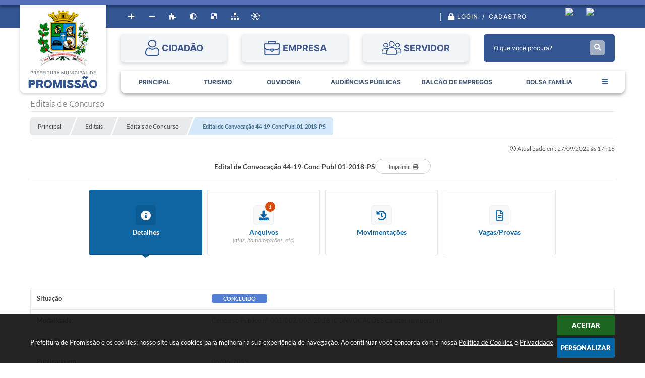

--- FILE ---
content_type: text/html; charset=utf-8
request_url: https://www.google.com/recaptcha/api2/anchor?ar=1&k=6Lcg5gwUAAAAAFTAwOeaiRgV05MYvrWdi1U8jIwI&co=aHR0cHM6Ly93d3cucHJvbWlzc2FvLnNwLmdvdi5icjo0NDM.&hl=en&v=PoyoqOPhxBO7pBk68S4YbpHZ&size=normal&anchor-ms=20000&execute-ms=30000&cb=wveviieiz1gh
body_size: 49477
content:
<!DOCTYPE HTML><html dir="ltr" lang="en"><head><meta http-equiv="Content-Type" content="text/html; charset=UTF-8">
<meta http-equiv="X-UA-Compatible" content="IE=edge">
<title>reCAPTCHA</title>
<style type="text/css">
/* cyrillic-ext */
@font-face {
  font-family: 'Roboto';
  font-style: normal;
  font-weight: 400;
  font-stretch: 100%;
  src: url(//fonts.gstatic.com/s/roboto/v48/KFO7CnqEu92Fr1ME7kSn66aGLdTylUAMa3GUBHMdazTgWw.woff2) format('woff2');
  unicode-range: U+0460-052F, U+1C80-1C8A, U+20B4, U+2DE0-2DFF, U+A640-A69F, U+FE2E-FE2F;
}
/* cyrillic */
@font-face {
  font-family: 'Roboto';
  font-style: normal;
  font-weight: 400;
  font-stretch: 100%;
  src: url(//fonts.gstatic.com/s/roboto/v48/KFO7CnqEu92Fr1ME7kSn66aGLdTylUAMa3iUBHMdazTgWw.woff2) format('woff2');
  unicode-range: U+0301, U+0400-045F, U+0490-0491, U+04B0-04B1, U+2116;
}
/* greek-ext */
@font-face {
  font-family: 'Roboto';
  font-style: normal;
  font-weight: 400;
  font-stretch: 100%;
  src: url(//fonts.gstatic.com/s/roboto/v48/KFO7CnqEu92Fr1ME7kSn66aGLdTylUAMa3CUBHMdazTgWw.woff2) format('woff2');
  unicode-range: U+1F00-1FFF;
}
/* greek */
@font-face {
  font-family: 'Roboto';
  font-style: normal;
  font-weight: 400;
  font-stretch: 100%;
  src: url(//fonts.gstatic.com/s/roboto/v48/KFO7CnqEu92Fr1ME7kSn66aGLdTylUAMa3-UBHMdazTgWw.woff2) format('woff2');
  unicode-range: U+0370-0377, U+037A-037F, U+0384-038A, U+038C, U+038E-03A1, U+03A3-03FF;
}
/* math */
@font-face {
  font-family: 'Roboto';
  font-style: normal;
  font-weight: 400;
  font-stretch: 100%;
  src: url(//fonts.gstatic.com/s/roboto/v48/KFO7CnqEu92Fr1ME7kSn66aGLdTylUAMawCUBHMdazTgWw.woff2) format('woff2');
  unicode-range: U+0302-0303, U+0305, U+0307-0308, U+0310, U+0312, U+0315, U+031A, U+0326-0327, U+032C, U+032F-0330, U+0332-0333, U+0338, U+033A, U+0346, U+034D, U+0391-03A1, U+03A3-03A9, U+03B1-03C9, U+03D1, U+03D5-03D6, U+03F0-03F1, U+03F4-03F5, U+2016-2017, U+2034-2038, U+203C, U+2040, U+2043, U+2047, U+2050, U+2057, U+205F, U+2070-2071, U+2074-208E, U+2090-209C, U+20D0-20DC, U+20E1, U+20E5-20EF, U+2100-2112, U+2114-2115, U+2117-2121, U+2123-214F, U+2190, U+2192, U+2194-21AE, U+21B0-21E5, U+21F1-21F2, U+21F4-2211, U+2213-2214, U+2216-22FF, U+2308-230B, U+2310, U+2319, U+231C-2321, U+2336-237A, U+237C, U+2395, U+239B-23B7, U+23D0, U+23DC-23E1, U+2474-2475, U+25AF, U+25B3, U+25B7, U+25BD, U+25C1, U+25CA, U+25CC, U+25FB, U+266D-266F, U+27C0-27FF, U+2900-2AFF, U+2B0E-2B11, U+2B30-2B4C, U+2BFE, U+3030, U+FF5B, U+FF5D, U+1D400-1D7FF, U+1EE00-1EEFF;
}
/* symbols */
@font-face {
  font-family: 'Roboto';
  font-style: normal;
  font-weight: 400;
  font-stretch: 100%;
  src: url(//fonts.gstatic.com/s/roboto/v48/KFO7CnqEu92Fr1ME7kSn66aGLdTylUAMaxKUBHMdazTgWw.woff2) format('woff2');
  unicode-range: U+0001-000C, U+000E-001F, U+007F-009F, U+20DD-20E0, U+20E2-20E4, U+2150-218F, U+2190, U+2192, U+2194-2199, U+21AF, U+21E6-21F0, U+21F3, U+2218-2219, U+2299, U+22C4-22C6, U+2300-243F, U+2440-244A, U+2460-24FF, U+25A0-27BF, U+2800-28FF, U+2921-2922, U+2981, U+29BF, U+29EB, U+2B00-2BFF, U+4DC0-4DFF, U+FFF9-FFFB, U+10140-1018E, U+10190-1019C, U+101A0, U+101D0-101FD, U+102E0-102FB, U+10E60-10E7E, U+1D2C0-1D2D3, U+1D2E0-1D37F, U+1F000-1F0FF, U+1F100-1F1AD, U+1F1E6-1F1FF, U+1F30D-1F30F, U+1F315, U+1F31C, U+1F31E, U+1F320-1F32C, U+1F336, U+1F378, U+1F37D, U+1F382, U+1F393-1F39F, U+1F3A7-1F3A8, U+1F3AC-1F3AF, U+1F3C2, U+1F3C4-1F3C6, U+1F3CA-1F3CE, U+1F3D4-1F3E0, U+1F3ED, U+1F3F1-1F3F3, U+1F3F5-1F3F7, U+1F408, U+1F415, U+1F41F, U+1F426, U+1F43F, U+1F441-1F442, U+1F444, U+1F446-1F449, U+1F44C-1F44E, U+1F453, U+1F46A, U+1F47D, U+1F4A3, U+1F4B0, U+1F4B3, U+1F4B9, U+1F4BB, U+1F4BF, U+1F4C8-1F4CB, U+1F4D6, U+1F4DA, U+1F4DF, U+1F4E3-1F4E6, U+1F4EA-1F4ED, U+1F4F7, U+1F4F9-1F4FB, U+1F4FD-1F4FE, U+1F503, U+1F507-1F50B, U+1F50D, U+1F512-1F513, U+1F53E-1F54A, U+1F54F-1F5FA, U+1F610, U+1F650-1F67F, U+1F687, U+1F68D, U+1F691, U+1F694, U+1F698, U+1F6AD, U+1F6B2, U+1F6B9-1F6BA, U+1F6BC, U+1F6C6-1F6CF, U+1F6D3-1F6D7, U+1F6E0-1F6EA, U+1F6F0-1F6F3, U+1F6F7-1F6FC, U+1F700-1F7FF, U+1F800-1F80B, U+1F810-1F847, U+1F850-1F859, U+1F860-1F887, U+1F890-1F8AD, U+1F8B0-1F8BB, U+1F8C0-1F8C1, U+1F900-1F90B, U+1F93B, U+1F946, U+1F984, U+1F996, U+1F9E9, U+1FA00-1FA6F, U+1FA70-1FA7C, U+1FA80-1FA89, U+1FA8F-1FAC6, U+1FACE-1FADC, U+1FADF-1FAE9, U+1FAF0-1FAF8, U+1FB00-1FBFF;
}
/* vietnamese */
@font-face {
  font-family: 'Roboto';
  font-style: normal;
  font-weight: 400;
  font-stretch: 100%;
  src: url(//fonts.gstatic.com/s/roboto/v48/KFO7CnqEu92Fr1ME7kSn66aGLdTylUAMa3OUBHMdazTgWw.woff2) format('woff2');
  unicode-range: U+0102-0103, U+0110-0111, U+0128-0129, U+0168-0169, U+01A0-01A1, U+01AF-01B0, U+0300-0301, U+0303-0304, U+0308-0309, U+0323, U+0329, U+1EA0-1EF9, U+20AB;
}
/* latin-ext */
@font-face {
  font-family: 'Roboto';
  font-style: normal;
  font-weight: 400;
  font-stretch: 100%;
  src: url(//fonts.gstatic.com/s/roboto/v48/KFO7CnqEu92Fr1ME7kSn66aGLdTylUAMa3KUBHMdazTgWw.woff2) format('woff2');
  unicode-range: U+0100-02BA, U+02BD-02C5, U+02C7-02CC, U+02CE-02D7, U+02DD-02FF, U+0304, U+0308, U+0329, U+1D00-1DBF, U+1E00-1E9F, U+1EF2-1EFF, U+2020, U+20A0-20AB, U+20AD-20C0, U+2113, U+2C60-2C7F, U+A720-A7FF;
}
/* latin */
@font-face {
  font-family: 'Roboto';
  font-style: normal;
  font-weight: 400;
  font-stretch: 100%;
  src: url(//fonts.gstatic.com/s/roboto/v48/KFO7CnqEu92Fr1ME7kSn66aGLdTylUAMa3yUBHMdazQ.woff2) format('woff2');
  unicode-range: U+0000-00FF, U+0131, U+0152-0153, U+02BB-02BC, U+02C6, U+02DA, U+02DC, U+0304, U+0308, U+0329, U+2000-206F, U+20AC, U+2122, U+2191, U+2193, U+2212, U+2215, U+FEFF, U+FFFD;
}
/* cyrillic-ext */
@font-face {
  font-family: 'Roboto';
  font-style: normal;
  font-weight: 500;
  font-stretch: 100%;
  src: url(//fonts.gstatic.com/s/roboto/v48/KFO7CnqEu92Fr1ME7kSn66aGLdTylUAMa3GUBHMdazTgWw.woff2) format('woff2');
  unicode-range: U+0460-052F, U+1C80-1C8A, U+20B4, U+2DE0-2DFF, U+A640-A69F, U+FE2E-FE2F;
}
/* cyrillic */
@font-face {
  font-family: 'Roboto';
  font-style: normal;
  font-weight: 500;
  font-stretch: 100%;
  src: url(//fonts.gstatic.com/s/roboto/v48/KFO7CnqEu92Fr1ME7kSn66aGLdTylUAMa3iUBHMdazTgWw.woff2) format('woff2');
  unicode-range: U+0301, U+0400-045F, U+0490-0491, U+04B0-04B1, U+2116;
}
/* greek-ext */
@font-face {
  font-family: 'Roboto';
  font-style: normal;
  font-weight: 500;
  font-stretch: 100%;
  src: url(//fonts.gstatic.com/s/roboto/v48/KFO7CnqEu92Fr1ME7kSn66aGLdTylUAMa3CUBHMdazTgWw.woff2) format('woff2');
  unicode-range: U+1F00-1FFF;
}
/* greek */
@font-face {
  font-family: 'Roboto';
  font-style: normal;
  font-weight: 500;
  font-stretch: 100%;
  src: url(//fonts.gstatic.com/s/roboto/v48/KFO7CnqEu92Fr1ME7kSn66aGLdTylUAMa3-UBHMdazTgWw.woff2) format('woff2');
  unicode-range: U+0370-0377, U+037A-037F, U+0384-038A, U+038C, U+038E-03A1, U+03A3-03FF;
}
/* math */
@font-face {
  font-family: 'Roboto';
  font-style: normal;
  font-weight: 500;
  font-stretch: 100%;
  src: url(//fonts.gstatic.com/s/roboto/v48/KFO7CnqEu92Fr1ME7kSn66aGLdTylUAMawCUBHMdazTgWw.woff2) format('woff2');
  unicode-range: U+0302-0303, U+0305, U+0307-0308, U+0310, U+0312, U+0315, U+031A, U+0326-0327, U+032C, U+032F-0330, U+0332-0333, U+0338, U+033A, U+0346, U+034D, U+0391-03A1, U+03A3-03A9, U+03B1-03C9, U+03D1, U+03D5-03D6, U+03F0-03F1, U+03F4-03F5, U+2016-2017, U+2034-2038, U+203C, U+2040, U+2043, U+2047, U+2050, U+2057, U+205F, U+2070-2071, U+2074-208E, U+2090-209C, U+20D0-20DC, U+20E1, U+20E5-20EF, U+2100-2112, U+2114-2115, U+2117-2121, U+2123-214F, U+2190, U+2192, U+2194-21AE, U+21B0-21E5, U+21F1-21F2, U+21F4-2211, U+2213-2214, U+2216-22FF, U+2308-230B, U+2310, U+2319, U+231C-2321, U+2336-237A, U+237C, U+2395, U+239B-23B7, U+23D0, U+23DC-23E1, U+2474-2475, U+25AF, U+25B3, U+25B7, U+25BD, U+25C1, U+25CA, U+25CC, U+25FB, U+266D-266F, U+27C0-27FF, U+2900-2AFF, U+2B0E-2B11, U+2B30-2B4C, U+2BFE, U+3030, U+FF5B, U+FF5D, U+1D400-1D7FF, U+1EE00-1EEFF;
}
/* symbols */
@font-face {
  font-family: 'Roboto';
  font-style: normal;
  font-weight: 500;
  font-stretch: 100%;
  src: url(//fonts.gstatic.com/s/roboto/v48/KFO7CnqEu92Fr1ME7kSn66aGLdTylUAMaxKUBHMdazTgWw.woff2) format('woff2');
  unicode-range: U+0001-000C, U+000E-001F, U+007F-009F, U+20DD-20E0, U+20E2-20E4, U+2150-218F, U+2190, U+2192, U+2194-2199, U+21AF, U+21E6-21F0, U+21F3, U+2218-2219, U+2299, U+22C4-22C6, U+2300-243F, U+2440-244A, U+2460-24FF, U+25A0-27BF, U+2800-28FF, U+2921-2922, U+2981, U+29BF, U+29EB, U+2B00-2BFF, U+4DC0-4DFF, U+FFF9-FFFB, U+10140-1018E, U+10190-1019C, U+101A0, U+101D0-101FD, U+102E0-102FB, U+10E60-10E7E, U+1D2C0-1D2D3, U+1D2E0-1D37F, U+1F000-1F0FF, U+1F100-1F1AD, U+1F1E6-1F1FF, U+1F30D-1F30F, U+1F315, U+1F31C, U+1F31E, U+1F320-1F32C, U+1F336, U+1F378, U+1F37D, U+1F382, U+1F393-1F39F, U+1F3A7-1F3A8, U+1F3AC-1F3AF, U+1F3C2, U+1F3C4-1F3C6, U+1F3CA-1F3CE, U+1F3D4-1F3E0, U+1F3ED, U+1F3F1-1F3F3, U+1F3F5-1F3F7, U+1F408, U+1F415, U+1F41F, U+1F426, U+1F43F, U+1F441-1F442, U+1F444, U+1F446-1F449, U+1F44C-1F44E, U+1F453, U+1F46A, U+1F47D, U+1F4A3, U+1F4B0, U+1F4B3, U+1F4B9, U+1F4BB, U+1F4BF, U+1F4C8-1F4CB, U+1F4D6, U+1F4DA, U+1F4DF, U+1F4E3-1F4E6, U+1F4EA-1F4ED, U+1F4F7, U+1F4F9-1F4FB, U+1F4FD-1F4FE, U+1F503, U+1F507-1F50B, U+1F50D, U+1F512-1F513, U+1F53E-1F54A, U+1F54F-1F5FA, U+1F610, U+1F650-1F67F, U+1F687, U+1F68D, U+1F691, U+1F694, U+1F698, U+1F6AD, U+1F6B2, U+1F6B9-1F6BA, U+1F6BC, U+1F6C6-1F6CF, U+1F6D3-1F6D7, U+1F6E0-1F6EA, U+1F6F0-1F6F3, U+1F6F7-1F6FC, U+1F700-1F7FF, U+1F800-1F80B, U+1F810-1F847, U+1F850-1F859, U+1F860-1F887, U+1F890-1F8AD, U+1F8B0-1F8BB, U+1F8C0-1F8C1, U+1F900-1F90B, U+1F93B, U+1F946, U+1F984, U+1F996, U+1F9E9, U+1FA00-1FA6F, U+1FA70-1FA7C, U+1FA80-1FA89, U+1FA8F-1FAC6, U+1FACE-1FADC, U+1FADF-1FAE9, U+1FAF0-1FAF8, U+1FB00-1FBFF;
}
/* vietnamese */
@font-face {
  font-family: 'Roboto';
  font-style: normal;
  font-weight: 500;
  font-stretch: 100%;
  src: url(//fonts.gstatic.com/s/roboto/v48/KFO7CnqEu92Fr1ME7kSn66aGLdTylUAMa3OUBHMdazTgWw.woff2) format('woff2');
  unicode-range: U+0102-0103, U+0110-0111, U+0128-0129, U+0168-0169, U+01A0-01A1, U+01AF-01B0, U+0300-0301, U+0303-0304, U+0308-0309, U+0323, U+0329, U+1EA0-1EF9, U+20AB;
}
/* latin-ext */
@font-face {
  font-family: 'Roboto';
  font-style: normal;
  font-weight: 500;
  font-stretch: 100%;
  src: url(//fonts.gstatic.com/s/roboto/v48/KFO7CnqEu92Fr1ME7kSn66aGLdTylUAMa3KUBHMdazTgWw.woff2) format('woff2');
  unicode-range: U+0100-02BA, U+02BD-02C5, U+02C7-02CC, U+02CE-02D7, U+02DD-02FF, U+0304, U+0308, U+0329, U+1D00-1DBF, U+1E00-1E9F, U+1EF2-1EFF, U+2020, U+20A0-20AB, U+20AD-20C0, U+2113, U+2C60-2C7F, U+A720-A7FF;
}
/* latin */
@font-face {
  font-family: 'Roboto';
  font-style: normal;
  font-weight: 500;
  font-stretch: 100%;
  src: url(//fonts.gstatic.com/s/roboto/v48/KFO7CnqEu92Fr1ME7kSn66aGLdTylUAMa3yUBHMdazQ.woff2) format('woff2');
  unicode-range: U+0000-00FF, U+0131, U+0152-0153, U+02BB-02BC, U+02C6, U+02DA, U+02DC, U+0304, U+0308, U+0329, U+2000-206F, U+20AC, U+2122, U+2191, U+2193, U+2212, U+2215, U+FEFF, U+FFFD;
}
/* cyrillic-ext */
@font-face {
  font-family: 'Roboto';
  font-style: normal;
  font-weight: 900;
  font-stretch: 100%;
  src: url(//fonts.gstatic.com/s/roboto/v48/KFO7CnqEu92Fr1ME7kSn66aGLdTylUAMa3GUBHMdazTgWw.woff2) format('woff2');
  unicode-range: U+0460-052F, U+1C80-1C8A, U+20B4, U+2DE0-2DFF, U+A640-A69F, U+FE2E-FE2F;
}
/* cyrillic */
@font-face {
  font-family: 'Roboto';
  font-style: normal;
  font-weight: 900;
  font-stretch: 100%;
  src: url(//fonts.gstatic.com/s/roboto/v48/KFO7CnqEu92Fr1ME7kSn66aGLdTylUAMa3iUBHMdazTgWw.woff2) format('woff2');
  unicode-range: U+0301, U+0400-045F, U+0490-0491, U+04B0-04B1, U+2116;
}
/* greek-ext */
@font-face {
  font-family: 'Roboto';
  font-style: normal;
  font-weight: 900;
  font-stretch: 100%;
  src: url(//fonts.gstatic.com/s/roboto/v48/KFO7CnqEu92Fr1ME7kSn66aGLdTylUAMa3CUBHMdazTgWw.woff2) format('woff2');
  unicode-range: U+1F00-1FFF;
}
/* greek */
@font-face {
  font-family: 'Roboto';
  font-style: normal;
  font-weight: 900;
  font-stretch: 100%;
  src: url(//fonts.gstatic.com/s/roboto/v48/KFO7CnqEu92Fr1ME7kSn66aGLdTylUAMa3-UBHMdazTgWw.woff2) format('woff2');
  unicode-range: U+0370-0377, U+037A-037F, U+0384-038A, U+038C, U+038E-03A1, U+03A3-03FF;
}
/* math */
@font-face {
  font-family: 'Roboto';
  font-style: normal;
  font-weight: 900;
  font-stretch: 100%;
  src: url(//fonts.gstatic.com/s/roboto/v48/KFO7CnqEu92Fr1ME7kSn66aGLdTylUAMawCUBHMdazTgWw.woff2) format('woff2');
  unicode-range: U+0302-0303, U+0305, U+0307-0308, U+0310, U+0312, U+0315, U+031A, U+0326-0327, U+032C, U+032F-0330, U+0332-0333, U+0338, U+033A, U+0346, U+034D, U+0391-03A1, U+03A3-03A9, U+03B1-03C9, U+03D1, U+03D5-03D6, U+03F0-03F1, U+03F4-03F5, U+2016-2017, U+2034-2038, U+203C, U+2040, U+2043, U+2047, U+2050, U+2057, U+205F, U+2070-2071, U+2074-208E, U+2090-209C, U+20D0-20DC, U+20E1, U+20E5-20EF, U+2100-2112, U+2114-2115, U+2117-2121, U+2123-214F, U+2190, U+2192, U+2194-21AE, U+21B0-21E5, U+21F1-21F2, U+21F4-2211, U+2213-2214, U+2216-22FF, U+2308-230B, U+2310, U+2319, U+231C-2321, U+2336-237A, U+237C, U+2395, U+239B-23B7, U+23D0, U+23DC-23E1, U+2474-2475, U+25AF, U+25B3, U+25B7, U+25BD, U+25C1, U+25CA, U+25CC, U+25FB, U+266D-266F, U+27C0-27FF, U+2900-2AFF, U+2B0E-2B11, U+2B30-2B4C, U+2BFE, U+3030, U+FF5B, U+FF5D, U+1D400-1D7FF, U+1EE00-1EEFF;
}
/* symbols */
@font-face {
  font-family: 'Roboto';
  font-style: normal;
  font-weight: 900;
  font-stretch: 100%;
  src: url(//fonts.gstatic.com/s/roboto/v48/KFO7CnqEu92Fr1ME7kSn66aGLdTylUAMaxKUBHMdazTgWw.woff2) format('woff2');
  unicode-range: U+0001-000C, U+000E-001F, U+007F-009F, U+20DD-20E0, U+20E2-20E4, U+2150-218F, U+2190, U+2192, U+2194-2199, U+21AF, U+21E6-21F0, U+21F3, U+2218-2219, U+2299, U+22C4-22C6, U+2300-243F, U+2440-244A, U+2460-24FF, U+25A0-27BF, U+2800-28FF, U+2921-2922, U+2981, U+29BF, U+29EB, U+2B00-2BFF, U+4DC0-4DFF, U+FFF9-FFFB, U+10140-1018E, U+10190-1019C, U+101A0, U+101D0-101FD, U+102E0-102FB, U+10E60-10E7E, U+1D2C0-1D2D3, U+1D2E0-1D37F, U+1F000-1F0FF, U+1F100-1F1AD, U+1F1E6-1F1FF, U+1F30D-1F30F, U+1F315, U+1F31C, U+1F31E, U+1F320-1F32C, U+1F336, U+1F378, U+1F37D, U+1F382, U+1F393-1F39F, U+1F3A7-1F3A8, U+1F3AC-1F3AF, U+1F3C2, U+1F3C4-1F3C6, U+1F3CA-1F3CE, U+1F3D4-1F3E0, U+1F3ED, U+1F3F1-1F3F3, U+1F3F5-1F3F7, U+1F408, U+1F415, U+1F41F, U+1F426, U+1F43F, U+1F441-1F442, U+1F444, U+1F446-1F449, U+1F44C-1F44E, U+1F453, U+1F46A, U+1F47D, U+1F4A3, U+1F4B0, U+1F4B3, U+1F4B9, U+1F4BB, U+1F4BF, U+1F4C8-1F4CB, U+1F4D6, U+1F4DA, U+1F4DF, U+1F4E3-1F4E6, U+1F4EA-1F4ED, U+1F4F7, U+1F4F9-1F4FB, U+1F4FD-1F4FE, U+1F503, U+1F507-1F50B, U+1F50D, U+1F512-1F513, U+1F53E-1F54A, U+1F54F-1F5FA, U+1F610, U+1F650-1F67F, U+1F687, U+1F68D, U+1F691, U+1F694, U+1F698, U+1F6AD, U+1F6B2, U+1F6B9-1F6BA, U+1F6BC, U+1F6C6-1F6CF, U+1F6D3-1F6D7, U+1F6E0-1F6EA, U+1F6F0-1F6F3, U+1F6F7-1F6FC, U+1F700-1F7FF, U+1F800-1F80B, U+1F810-1F847, U+1F850-1F859, U+1F860-1F887, U+1F890-1F8AD, U+1F8B0-1F8BB, U+1F8C0-1F8C1, U+1F900-1F90B, U+1F93B, U+1F946, U+1F984, U+1F996, U+1F9E9, U+1FA00-1FA6F, U+1FA70-1FA7C, U+1FA80-1FA89, U+1FA8F-1FAC6, U+1FACE-1FADC, U+1FADF-1FAE9, U+1FAF0-1FAF8, U+1FB00-1FBFF;
}
/* vietnamese */
@font-face {
  font-family: 'Roboto';
  font-style: normal;
  font-weight: 900;
  font-stretch: 100%;
  src: url(//fonts.gstatic.com/s/roboto/v48/KFO7CnqEu92Fr1ME7kSn66aGLdTylUAMa3OUBHMdazTgWw.woff2) format('woff2');
  unicode-range: U+0102-0103, U+0110-0111, U+0128-0129, U+0168-0169, U+01A0-01A1, U+01AF-01B0, U+0300-0301, U+0303-0304, U+0308-0309, U+0323, U+0329, U+1EA0-1EF9, U+20AB;
}
/* latin-ext */
@font-face {
  font-family: 'Roboto';
  font-style: normal;
  font-weight: 900;
  font-stretch: 100%;
  src: url(//fonts.gstatic.com/s/roboto/v48/KFO7CnqEu92Fr1ME7kSn66aGLdTylUAMa3KUBHMdazTgWw.woff2) format('woff2');
  unicode-range: U+0100-02BA, U+02BD-02C5, U+02C7-02CC, U+02CE-02D7, U+02DD-02FF, U+0304, U+0308, U+0329, U+1D00-1DBF, U+1E00-1E9F, U+1EF2-1EFF, U+2020, U+20A0-20AB, U+20AD-20C0, U+2113, U+2C60-2C7F, U+A720-A7FF;
}
/* latin */
@font-face {
  font-family: 'Roboto';
  font-style: normal;
  font-weight: 900;
  font-stretch: 100%;
  src: url(//fonts.gstatic.com/s/roboto/v48/KFO7CnqEu92Fr1ME7kSn66aGLdTylUAMa3yUBHMdazQ.woff2) format('woff2');
  unicode-range: U+0000-00FF, U+0131, U+0152-0153, U+02BB-02BC, U+02C6, U+02DA, U+02DC, U+0304, U+0308, U+0329, U+2000-206F, U+20AC, U+2122, U+2191, U+2193, U+2212, U+2215, U+FEFF, U+FFFD;
}

</style>
<link rel="stylesheet" type="text/css" href="https://www.gstatic.com/recaptcha/releases/PoyoqOPhxBO7pBk68S4YbpHZ/styles__ltr.css">
<script nonce="Bi4PIm-bozDORs4kpuHnrg" type="text/javascript">window['__recaptcha_api'] = 'https://www.google.com/recaptcha/api2/';</script>
<script type="text/javascript" src="https://www.gstatic.com/recaptcha/releases/PoyoqOPhxBO7pBk68S4YbpHZ/recaptcha__en.js" nonce="Bi4PIm-bozDORs4kpuHnrg">
      
    </script></head>
<body><div id="rc-anchor-alert" class="rc-anchor-alert"></div>
<input type="hidden" id="recaptcha-token" value="[base64]">
<script type="text/javascript" nonce="Bi4PIm-bozDORs4kpuHnrg">
      recaptcha.anchor.Main.init("[\x22ainput\x22,[\x22bgdata\x22,\x22\x22,\[base64]/[base64]/[base64]/[base64]/[base64]/[base64]/KGcoTywyNTMsTy5PKSxVRyhPLEMpKTpnKE8sMjUzLEMpLE8pKSxsKSksTykpfSxieT1mdW5jdGlvbihDLE8sdSxsKXtmb3IobD0odT1SKEMpLDApO08+MDtPLS0pbD1sPDw4fFooQyk7ZyhDLHUsbCl9LFVHPWZ1bmN0aW9uKEMsTyl7Qy5pLmxlbmd0aD4xMDQ/[base64]/[base64]/[base64]/[base64]/[base64]/[base64]/[base64]\\u003d\x22,\[base64]\\u003d\\u003d\x22,\x22azhudUHDsi/DjknCqcK9wrHClHfDp8OdZcKxZ8O9EwwbwrofHk8LwoE4wq3Cg8ODwrJtR2HDg8O5wpvCq0XDt8OlwoRleMOwwo9EGcOMWT/CuQV3wr1lRnnDkj7CmTfCoMOtP8KIMW7DrMOEwojDjkZhw4bCjcOWwpLCqMOnV8KgDUldMcK1w7hoCDbCpVXCtlzDrcOpM3cmwplqUAFpZMK2wpXCvsO6a1DCnyQHWCw9Kn/DlWkyLDbDvEbDqBpFNl/Cu8OQwqLDqsKIwqfCsXUYw6TCpcKEwpcBN8OqV8Kiw4oFw4RDw7HDtsOFwoBYH1NMa8KLWgICw755wqRTfilxew7CulXCpcKXwrJFAi8fwpPCqsOYw4oiw6rCh8OMwrEaWsOGelDDlgQyenLDiFPDvMO/wq0ywpJMKRV7wofCniF1R1l5YsORw4jDvCrDkMOAC8ORFRZCaWDCiHvClMOyw7DCpBnClcK/J8K+w6cmw67DjsOIw7xmBcOnFcOew7rCrCVMHQfDjBrCmm/[base64]/wpNvV8OkwobCqQwrwq1RCT5gwovCimLDsMKXRMOjw4bDszokaCPDmTZuRlbDrGVGw6IsTcO7wrNnVsK0woobwpYuBcK0IcK7w6XDtsK3woQTLlPDpEHCm1YJRVIBw5AOwoTCiMKLw6Q9YMO4w5PCvCTCqynDhmXCt8Kpwo9vw5bDmsOPYMO7d8KZwrg1wr4zBT/DsMO3wp3CmMKVG17Dp8K4wrnDoTcLw6E/w6U8w5F0H2hHw7jDlcKRWx5gw59bTTRAKsKoQsOrwqcrdXPDrcOaamTCsl04M8OzE0DCicOtCsKxSDBvelLDvMKJQWROw4XChhTCmsOBIxvDrcK7Dm5kw7xnwo8Xw5Qww4NnesOWMU/DrMKjJMOME0Fbwp/DpQnCjMOtw7Njw4wLR8Ohw7Rgw4F6wrrDtcOPwr8qHllJw6nDg8KMbsKLcgfCnC9EwoLCucK0w6AgDB55w5bDpsOufSJcwrHDqsKrZ8Oow6rDrlVkdWbCvcONf8KDw53DpCjCr8ORwqLCmcOubEJxWcKcwo8mwqDCssKywq/CggzDjsKlwoMxasOQwpdoAMKXwphOMcKhOsK5w4ZxE8KLJ8ONwq3DuWUxw5h6wp0hwogTBMOyw6Rzw74Uw5dHwqfCvcOEwplGG1PDgMOIw68hc8KFw7kzwqUlw5/CmEjDlEpZwrfDp8Kww4Zxw7MwA8K7TcKUw4XCjwbCuUzDmU3DicKcT8OxQ8KHD8KwKcO0w6Vjw6HCkcKcwrnCiMOyw6fDnMOrVyoxw65SSsOzRCTDgMKafn/[base64]/KQc1w4zCrMKbw6ZTwrJNRgoMccK0w5tdw4c0w5PCki9hw57CkTgjwq7CkhwiBQNpRil2VCV+w4kFYcOgasKHMzzDmg7Ct8K6w7kKQh/Dmll7wpDCpcKPwrrDlMKCw5nDv8Olw7QFwq7CvDfChsKwUcOFwpl2wohcw6dJWsOXTUTDhhNtwp/CrMOnTAPCnBlbwp4yFsOgw7LDrU7CrcOfbQrDu8KKQn/DjsONEQrChx7DqG09ccKiw7ohw4nDrCPCtsK5woTDscKdTcOtwpRvwo3DiMOowpl+w5bCscK3Y8OkwpVNBcOmTV1xw7nCgMO+wqcLASLCu33CqCooeSBdwpPCrcOjwp3CksK1W8KVw6jDk007L8KPwr9/wo7CpsKXJA3CisK/w63DlSMIwrTCnA9KwpEIecKmw7slXsOPUsKfN8OSIsOMw5LDihvCkcOIXHcJCl/DsMKdS8KPDFgeTQMUw71cwrdcWcOCw500SBVhHMOjT8OPw5bDnSrCl8Owwo3CkxrDpx3Cu8KKRsOSwrpDHsKuBcKsTz7ClsOOwpLDh01Bwr/[base64]/XcO/wo1PbG4wwrLDulcCNcOZdGYMwpTDhMKkw4lNw63CqMK3UsO0w47DpjrCtMOLAcOlw4zDoH/[base64]/[base64]/DhyZPw6s/CRzCnG7Dq8KnwohaFggIJxvDhX/ChSvChcKcdMKHwo3CjmsMwqPCk8KjYcKkEsKwwqR2DsOpMToZFMO2woxDDw9aC8OYw6NMSlZvwqHCpWw6w5TCqcKXCsOdFnXCoHlgdD/Dt0BCQ8OSJcKKAsO8wpbCt8KcB2p4VMKoIzPDpsKTwrRbTGw1T8OsGil1w6zClcKYYcKbAsKOw57CgcO4KsKSHcKaw6jCmMOgwrdOw6XCiHcqNlpdacK7BMKwaEHDq8OUw4l9ICIRw6DCp8KTb8KZMGTCn8OlTVktwq4DDsOeK8KMw5h1wocEHcOFw6tRwoIXwp/DssOSJw8/CsOVcxfDvCLCtMKywrUdwo05wo9sw6DDnMKGwoLDiTzCt1bCrcOaYMOOEDVoFGPDgDzChMKlKScNPjh3fDnCo2kqYlMiwoTChcOYGMONDDEOwr/DgnbDiFfClMOaw5bDjAsEZ8K3wr4jR8OOHQXCpw3CpsKZw7lVwonDhE/ChcKUQkMhw7zCmMOmZsO/[base64]/KcKxYXImw4BMBGx8wqBmwpHDvMKXw4PDg8O3ay1Ww6vChsOWw61HWMO+ZB/CjsOiwogKwokkfQDDncOiKjtaLiXDlyzClRhqw5gPw5shOsOWwollf8OFwooxcMOCw7klJEoTbQ1lwr/DgAwTb3/Crn1OJsKnUyMCNl51XUhmJMOPw7PCvMKIw41ew7oIQ8KdI8Obw7pSwpfDvcOICAQgKi/DrcOFw6JkNsO/w7HCtxVZwoDDnkTCgMOzCcKSw6p7DlUWNyREw4tjWAjDtcKjFsOre8OZOcKCworDqcO+b35rHD/CisOsQ2/[base64]/fE/Cpj9rdy4MLcKaw6TDuXTCm8Ojw6AjeWVqwo9pM8KNSMOBwo99Yg8OKcKnwpk5Olt8OEvDlx3DvsOLHcOkw50aw5B2SMK1w6UVKsOHwqAhFC/DucKMQ8KKw6HDjsOaworCrm/DtcKNw7MoHsODdMKBYwrDmhTDg8KHCVXCkMKcJcOLQmPDosOwexE9w7zCjcKaBsOUYXHDoy/[base64]/DjCIKeC7DswHDmzp0w7oXbcKVEcKpPFnDjMOJwoXCgcKswqTDiMOIIcKqTMOhwq9YwrTDlMKewoc9wr/Dq8KUBmPClhkpwr/Dmg7Cs2vCu8KNwr0WwoTDrHbCmCdBMcKqw5XCuMOTFhjClMKEwqMMwonCoAXCq8Oib8OtwpLDlMKNwosPI8KXLsKNw4fCuWbCksOBw7zCu3DDlWsHIMOrGsKie8KDwosjwoHDhHQqFsOIw6/[base64]/w4NoOxfChjbCocOYecOVVw3DjCd+wp9zGkXDgcO8ZsK/JX98YMKkMmEJwpYqwp3CusO7Sx7ChVJAw7jDsMOyw6AnwpHDi8Owwp/[base64]/CksKsOmo1w5wwFQDCnhwuwqjCkcOLT8KyGcOtPMKqw5LClMOAwrlLwoZofyrCg2lCczh/w61xCMKowqcCw7DDqw9EN8KMGgRDeMO5woTDtAZkwphJa3nDpy/ChSrCinDDmsK3RsK1wogBOT5Pw7Qmw7c9wrh6V0vCjMOuRBPDvzteLMK7w7zCon1xVm3DhQTCs8KRwqQLw5AHMxZcesKXwr1awqZ1w71LKhwlZsK2wqNTw4PCh8OWFcO6IERpR8KtYD1kLzvClMO7ZMOQW8K2BsKPw67CncOIw6wlw747wqPCsWRcLhp/wpnDmcKXwrRXw7sMUngLw7zDtEHDqcKyYkTCs8OQw63CvijChHDDgsKSM8OCQ8O/YsKGwpdwwqNsOk7CgcOdW8OuPS9XWcKkDsKuw6jCoMOvwoVKa0bCgcKDwplPTcKYw5/Dp1PClW5AwrsJw7h1wrHDj3IQw73DlFDDr8OMFHENb3FQw4PCmHcawoptAA4NBitcwqdFw63Cjz/[base64]/CmcKPw7rCpcKcwo8WIsONe3F6aUrCksKRwqZ5KH7Cu8KmwqdefUBFwpArN3nDuAvCimgRw5jDqEDCsMKOA8K7w5Ivw641ViEldSphwrfDkRNPw4bCiQLCjSM7RC3ChcOnbkLCj8OmR8O9wq0OwobChGJ8wpAaw5Jfw4TCpsKdX3DCkcK9w5/Dty7DksO5w5TDjMOvcMKqw6bDphQZL8KOw7QkByIpwr7DgB3Dl3IaTm7DkRPDuGZOKsOjJxslwrU/[base64]/DkELCo8O4IcOrw7A7w7JrBRPCikPCmDoSeg/[base64]/[base64]/DnWpXwrDChhZjRxHCgRFvw4TDk0AawqvCmsOzw5fDnzzCoBTCp2lAIjhmw5bDrxYRwpvCucOLw5rDskMCw7AHMynCkjNOwpvDrcO0IgnCosOuJiPDngLCrsOcwqbCuMKGwoDDlMOqb2zCqsKAPy0qBsK8woTDgiMObWkRLcKlL8K8KFXDl2LCtMOzZj7DnsKPKcO/[base64]/[base64]/CjMKBw5o4IMO5wqTDpyLDpMKTXcO0P8KpwogOIR5rwpZCwrHClcOmwqNAw4RYKXUgJBLCoMKNTsKcwqHClcKpw7FxwosUFsORN1bCoMK1w63CgsOswo0nH8KyXm7CkMKlw53DiXF/M8K0cC3DsSfCtsKvFWECwoVbTMKsw4rCn3ExUkBjwpDDjRDDq8K/wojCsjHCjsKaGQvDjCdrw4thwq/CpV7CuMONwrHCmcKRax55DcOkY0U+w5PDrcO4ZiExw6EXwrPCg8KSZVgWNMOLwr8aAcKBOCw8w4zDksONwpFuTsOlcMKfwrgVw6gMYMKtw7sfwprCnsOSC0DCrMKNw7V/w4pPw5fCucKiBAFLWcO9W8KvNVvDtgbDm8KUwrcfwoNLwrfCmlYKanHCs8KEwonDucKyw4fDsz4UOF0cw5cLwr3CumVfNGLCs1vDncOZw4jDsj/CnMOmJUvCvsKARz7Dp8O3w4cHU8ONw5LCpFDDo8OdKcKVUsO7wrDDo2rClcKjbsOTw6zDlitNw6BracOWwrfDn1wHwrIAwqbDkVTDl38Tw5DClHjDrwsMD8K1BxLCqShIO8KBIi84A8KiHcKfTBDCrgXDiMO/YkJDw5V3wrccBcKew4fCr8KNZFTCosO2w6wpw58lw5l4cVDCgcKjwqc/wpvDiibDoxvCjMOuJ8K2HgtacwpXw7TDkRofw4PDksK6w5nCtH5HdGzCtcORWMKOwpZOBjlYFcOnLMKSLXpneEvCoMOKRUQjwr9gwpkMI8Khw6rDs8OZO8O+w64maMOqw7/[base64]/w6Q5wqLDtjfCk8OUMS/Dk8KYVVt+wqLCmsKZwq5BwoLDgTvCvMOgwrxdw4DCqcO/KsKJwpViS2IUVnjDqsKARsK8wprCnyvDsMKawp/DoMKhwr7DmHYsAi7DjxDCmnxbWRJYw7ErVsK6Sk4Pw6XDuzLDkE7Cm8K/WMKxwqdgUMOfwonCtl/DpCoLw5PCmMK4ZWMIw4/Cp0lQJMO3CFPCnMObecKQw5g3wqcpw5lEwoTDpGHCmMKzw4t8w7DClMKzw4kLfDTCmy7CuMOEw5pDw47CpmbDhsKFwo/CoSpYX8KUwq9Yw7MJw7ZTYl3DsFB0bhnCicOYwqvCvWxGwrkKw4ckwrHCjsKndcKKJ3LDncO1wq3Cj8OyJ8OfZgDDiBtNZsK2Nkliw5vCknzDh8Oawop4UkENw4ovwrHCtsKaw6/[base64]/Dvy5wBGBwwqzDp2owdEZ4WsOawoXDn8KrwrzDq1ZWOgXCosK9CsKYM8OHw7TCvhsTw6ZbWkPDgg8uwrTDm3wyw4zCjgXCt8OCD8OBw4QIwoENw4Igw5Fnwo1JwqHCkDAUVMOod8OQGxLCtEDCoBwDexQTwqk/w6JTw6h7w7gsw6rCtsKRTcKfwpnCrlZ0w58pw5HCsHIxwr1ow53Cn8OSIT3CsRAWOcO3w59rwo9Pwr7DqgPCosKyw7MMRVs9wpUFw71UwrYxECM4wrfDuMKhKsOUwr/[base64]/fwIKw4gfWsKlw6jDuiU8w6DCiRkmXBnDtcORw6vCmsOxwqoMwo3DrDBdwqTCjsOFGsKPwo8RwpLDph7DuMOUGn1yFMKlw4IPYEE0w6ImOWcwHsK9B8OGw7nDs8OzC1YTZTMRBsKew5lMwoxOMivCvSUGw6PDrUUkw6Y1w67CoQY0fH/CmsO8wppKLMOmwrrCjkbDisOIw6jDqsK5YcOQwqvCjlIpwppqA8KzwqDDq8OCAWMgwpfDhl/Cs8K3FQ/DtMOJwqzDhsOmwobDmT7Do8K0w4fCp045AlYuayU/V8KgYFAVah90NQTCoi/Dolp3w5PDjQVgYsOvw7MEwqDChTDDryvCusKIwplkIU0BRsO4RxzDhMO9Px/DkcO1w6FAwrwEJcOvw7JEBsOsdAJxR8OUwr3DjChew5nCrjvDhzzCkl3DgsOTwo9Zw7DCnwTCvTNmw6x/wqDCoMKxw7Ase1fDlcKCKxZqQVlwwrAqGUXCv8O+fsKhBCVgwoR+wrNKGcKKD8O7w7TDlcKew4fDqzs8ccK/NV/Cqk94EDMHwqR4Y2wRF8K8O2dLYWNVWE1HVUAXMcOoECFawq/DrnjDgcKVw5YEw5fDlB3DgnxRdMK6w5rCl141JMKlLEvCiMOsw4Ujw4zCjXkowr/CjcOYw4LDt8OYGMK4wrbDhnVES8ObwrNEwrwZwq5BDko2P2kcOsKIwrTDh8KBFsOBwoPCtzRZw4nDlWwLwrt0w4IzwqAoVsOoacKwwro1RcO8woEmEgFowqoKFmVNwqssLcOLw6rClCrDrMOVwpfCnSzDryrCscO/IsKSPMKowp4mwpUIEsKowpkJS8KTwoAmw5/Dih7DvWApaRXDvH4+JcKHw7jDusOuWQPCggVrwqoRw7sbwrnDjD4mUirDvcOvw4ghwo/DucKjw7djVVxLw5XDt8OLwr/DoMKYw6I7XcKNw5vDm8KpVcOhbcOOVkdVZ8KcwpLCswcAwpvDs1Y1w5UUwojCsGV0UMOfAsKbQMOJfMOOw5oFKsOWLwfDisODO8KVw6wBS2PDmMKKw6vDuXnDqHYIR0NzHmkYwpDDvkjCqRfDusOmH0HDhjzDmGfCrSjCi8K0wp8Mw7wack4nwo/CgXcew6DDrcKdwqjDh1kmw67CrnQifnhKwqRAW8Kswq3CgkDDtnzDpMOIw4cDwrxuf8K2w6vCgH8Ew6JoeVMAwrIZPSAnFFpmwrY1WcKOCsOaHy4oT8KrUTHCqFzCryzDksK6wprCr8K8wpdzwpstZ8OMX8OrQAspwoJiwpNNLE/Ds8OkMUFiwq3Dj3vClBXCj13CnD3DlcOhwpBFwoFSw5RvQQXCiDbDmyvDmMOOdyhGeMKpVyMbEXLDvzQYKwLCsC9pL8O4wq0pJAtKf2/DhsOGBURBw73Doy7DlsKow6oyBnbDicOzN2jCpjMbUMOFemwpw4fDjELDjMKJw6EPw4goJcOlU37CksKywoQzflfDg8KUQg/DjsOWdsOCwovCnS0aw5XCuRxLw6wwPcOvKkLCtUbDo1HChcKVMcKWwpEVScOZGsOPAMOVdsKzaGLCkAMPSMKNasKJfi8Sw5HDocOmwqJQGMK/UCbCpsOqw6bCrm9pecO2wrBiwpF/w4nCg3g2KMKbwpUqAMK9wqMpf2Fqwq7Dg8KiLcOIwr3CjMKBN8KtHQPDlMKEw4pCwobDusKuwovDn8KAaMKcIT45w7s3acKRYMOLZgAkwp0IFzPDsA4yH1Mdw7fCoMKXwoMmwpPDu8O/UBrCkS7CjMK4F8Ovw67ChnbDjcOLIsOIFMO4Vm0+w4ojXsK2IMOzLcO1w5rDhSjCssKhw5lpAcOiIR/CoR1aw4YYcsOnIBZGasOUwoh4Ul3CrDLDm2LDtC7Ci2tZwqMKw4bDiCTCiz0rwpJyw4fChyPDsMO/WHXDm0jCtcOzwqTDvcOUP23DiMK7w4F8woTDu8KLw7zDhAMXGB0Dw49Mw48iMyPDlygFw67DssO3MysZGsKvwqXCoGNuwrRnfcO0wpoOY3fCsm/DnsO3ScKJd0QjPMKywo1vwqnCoABWKn8+AyJSwpfDp1cdw5AywoJnP0TDqsKIwrPCqB5Ef8KwCcK5wq0dF0RtwoY/IMKHdcKTZihsOWbCq8Kaw7rCp8KdJsKnwrbDiCR+wrfDq8KiG8KDwrM3w5rCnDYZw4DCqMO1AcOpLMKfwrHCsMKKQcOiwqxaw7zDgsKhVBsuwp/CoHhGw6JcHGpZwq3DiSrCuELDpMObYjfCrsOQdQFHQiEKwoknKRQOAMKgfl5LTFkEKk1/AcKAb8O6S8KfbcKvwpwKRcORHcOzLmTDj8KHWi7CnR/Cn8OIa8KyDFVyXcO7diDCosKZbMK/w6IoQsOvcBvCvXgXGsKFwpLDvHvDo8KOMC8sAx/CqjNxw7dCdcK0wqzCoWopw4ZHwqDDtwfDqQvCoxDDgMK+wq9oOMKrLsK1w49gwrzDnkzDjcKWwoHCqMKAFMKEAcOMAytqwpnDsGvDnRfDhWIjw5pdw6XDjMKTw7FUOcKvc8Otw6bDrsKucMKOwrrColHDtmzCiyfDmEhrw58AYcKmw604f30Lw6HDiFdvWyfDni/Cq8OnQkNxw7DCqxjDhH4Zw7BZwpfCv8O3wpZGccKTDMKeQMObw4gxwoTCrhoMCsKfH8KEw7vCh8KrwoPDiMKKa8Oqw6LCk8OXwonChsKvw7k5wq9TSAJyN8O2w4XDr8OiNHZ2Klwgw6IrNDvCkcOpYcO4w4DCqcK0w6/[base64]/dStXNMKUH0DDoDRZw4PCj8KEe8OnwqkDPcKLwofCr8KRwokGw5XCocOPw6/Dq8KaYMKjfyrCq8KWw5LDvx/DpTfDqMKXw6DDtH51wpo1w5FXwp/DlcK4SwVFZQLDqMK4BhPCnMKww73DjWIxwqTDilLDjsO6wo/Cm0nCkxI2GlYNwojDtFrCqmRACcOUwoQmASHDtA1XbcKVw5zCj25/wpjCkMOTaznCtk3DqMKPRcOdb3/[base64]/DvMKuw73DqRDDkmXCgcOXwrLCg8KxwpoecMOww4nCjRvCrAPCs1LCrztRwqprw6jDiirDjwUjIsKhYMK+wodrw7opOxzCr0ZGw5kPMsKeNFBOw40qw7ZTwpdMwq7DssOVw4bDqcKVwr8Ow5Z/[base64]/w6kaaw3DiArCnn3CjAvDsiENLn7Dh8OJwpLDkMKxwqXDhHgwfi/ChWd/DMKbw57ClcOwwqDDuTfCjB0ddBcRNS84R1fDgxPCnMKlw43DlcK/DMOXw6vDusObWz7DoHDDqC3Di8OefcKcw5fCoMKtwrPDqcK3WWZvwppGw4bDl0tqw6HCi8O0w40+w4JJwpPCu8KzdwzDmWnDlcOqwqopw6koR8KAw6bCkEjCrMO/w7/Dm8O8fxnDvcOxw4fDgjTCscKXUGrCvkYBw5fCvMOgwrUgJMOXw4XCoUVbw5NVw7PCg8OFQMOIDGjCl8O6JnTDr0pLwo3CoAQ5wptEw6YdY0DDhWJJw6JewotpwpFbwrt4wpVCIx3CkmrCuMKDw57CjcKlw6cawoBhwoVRw5zCmcKXGBo/w4AQwqFMwoLCohrDsMOrQ8KjDwXCmDZBacObVHZqTsO9wqrDt1rCh04/[base64]/CpMOMw7A2XmYOw6sxwqHDnS3DqhbDlBI1UcKJMcO3w4l4LMK7w7tHT1nCpmZSwrXCszDDvn0naCjDgcOKMMOJM8Ohw51Gw5EYOcKHHEphwqrDp8O+w6zCqsKbFWg7DsO8MsKdw6bDk8O9E8KsJMKXwplII8Kwf8OTWsKLJcOzW8OuwqTCmxlOwp1Eb8KWU3gFIMK/wr/[base64]/CrsKxw7zDqyPDl1/DrV7Cgj7CvSIpw5sZwrkvw7tSwrrDuw0Qw4R+w6rCvMOBAMK5w7soUMKFw4DDlzrChU15awNIJcOodVLCpcKJw491UQHDkcKaBcOcCT9Xwq93b3ReOzJxwoxQVGgYw6Aqw4F4R8OAw7VHJcOLwq3Cugt/bMKDwonCpsKBa8OCS8OBXAnDk8Kjwqxxw6RawqlDX8OMw7NNw43Cv8K+L8K4NUvCvMK0wovDmsKYY8KZNsOZw5k2wo8gUwIdwpHDl8ODwrjCpTbCgsODw5N6w6HDnlTCgARTfsOFwo3DuAlKJzbChAExHMKwfcKBJcKdSl/Dth4NwpzCncOhTWvCgUEfRcOFfsKzwqAbaV3DsB5KwrPDnTdbwprDlh0YTMK5WcOjASLDrsOdwo7DkgjChFkoA8Oow73Dn8OoDDjCgcKmIMObw6gnelLDhVQsw5TCsGwLw4w0wqRbwqDDqsOnwqbCqwgxwo/[base64]/DkiNNw5TDi1PDozYHPMOLw4bDpHcTwrfDtldpw4REE8KxYMKIScKyKsKuLMK1JUl+w5N+w6LCiSUZCRg8wpfCqsK7FAVbwr7Dj2Zewrxzw4bCuBXCkRvCtAjDp8OhYMK1w51Fw5FPw6YQfMO/woXCgQ4yUsO2WFzDoXLDksOiQRfDjgNhTB12acK0c0kNwqx3wpvDjk4Qw63Cu8KkwpvCgjklVcK9wrDCi8KOwoR/wo5YFXxtMDjCugnCpArDvXfDr8KDE8Kfw4zCriTCvicIw5s7K8KIG2rCpcKqw4zCm8KuBMK9U0NAwq9mw58vw6tiw4IkR8KTVAsbJW1gIsOrSFDClMKxw7tLwqbDtRZXw5krwqZRwq17fldsFWw2KcOSXAzCm3bDvcOGVHd1w7DCjcO6w4w5wo/Dk04caggsw6rCjsKUCMOfPsKhw4BcYGDCjxLCnnRXwrJrMcKXw7DCqsKeKMOlQ3HDlcOMZcOQPcKDMU/[base64]/b3tYw70pwoQ4worDgcOSwoMBJCjCusKRw5JrZygVwpENA8KYSyjCrF1Zd0h4w7xpQcOUZsKRw6oDw5hRFMKTQy5vwpdQwqXDusKLdUlUw43ChcKkwoTDvMKKOlnDpVMww4nCjBIBe8OOPlIGanPDgw/Cqhxnw4sUCFlww6p4S8OXTg1kw4LCog/DuMKuw6NZworDscKAwpHCsCQdPsK/[base64]/[base64]/DvMOYwobDqUTCsibCm1MUMcKQIsOYbgd7wpdPwqBDwqLDocOXFEDCrUxeTMOVASzDhwUVXsOmwp7CpsONwo/[base64]/DsMKAwpJAaCIsw4AIw6bChkXCqUd+c8OHwrDCvC7CssKeY8OoTcOFwpRAwpZBAiMqwoLCh2fCnMOCM8OPw7tHwoVSDMOMwqwiwrzDvw5nHSknRW5Mw61+Z8Kzw4xtw4rDqsO0w7Yxw6DDuGjCosObwoLCjxDDijAbw5txKD/DjRxDw6XDhk3CmA3CmMOlwoTCicK+JcK2woVJwrIcd3l1YTdmw55Bw4XDvkDDjcKwwrbCiMOmwozDtMKEKE96DWESDWQkGF3CgsOSwqIDw7AIDcKTRcKVw6nCscOgRcOlwpPCiSpSOcO6UjPCj1YMw7bDiS3CmUA1ZsOYw5UWw7HCikFNMB/DhMKOw4MfSsK2w73DosOresONwpYhZT3CnUrDhRxXwpvCtFUXVMOcBCPDhBlmwqcmTsKCYMKZFcK1BRlZwqBrwr5Xw4h5w4JJw5/CkFAJRitmZ8K9wq1WMMObw4bDqcOfE8KFw5TDjHBeMMOVbsK9c23Cjz4mwqtCw6zCpH9fUUBxw4zCoWcbwrFyBMOwLcO5XwgjLXpGwpTComJTwqPCoVTDqmbDk8KQf0/DmnleFcOiw69Qw7RfMMOjCBYfUMOZMMObw6YBwooBGlFjTcOXw53Dl8OhAcKRFzHChMKBMcKJwrLDqMOqw7gJw5/[base64]/[base64]/ai8FwpLCgsO7w4Jtw6MHw4PCpsKjUVk/TsOLHsOIw7LCucOKU8K2w6QIAMK/wpjDuCVfT8KzZ8K3LcOlDsKHHyTCq8O5ZVlyFyBMwpdqKh9xCsK7wqBnfiZuw4Eqw6XChUbDhkRWwqNCTzXDrcKdwqIpHMOTwqgow7TDimrCui5cPUPClMKeTMOmF0TDj1nDpB8Tw63Cv2A3LsKCwrtSUhbDiMKnwq3Dq8Oiw5bDtcOqZcOWNsKuccO2N8O/w69RM8KJUx5bwqnDuGzCrcKRYMOWw7UdVcO6RcOCw5Naw68KwrPCgsKRQgXDpCXCsTsGwrPCsWzCl8Ond8Oowo4KSMK6AHVFw643J8OJFhlFHltzw6nCkcK7w6rDnUYAcsKwwo5TFWTDvUcTcMKFWsKOwo5cwpVAw6tkwp7DlMKUEMO3U8KXwrbDiX/CiFIKwrXChcKSIcOBFcKlb8O9EsOBMsKgGcOcJy8BUcOFGFg2S0Vsw7N4JMKGwovCvcOgw4HDg1rDrCPDgMO+TsKbPXJqwpULDjxpXMOVw5YjJsOPw4fCnsOjNkgBW8Kmwr/CpVBbwpXCgRvCm3wiwqhHCzx0w63DlWhnXH/Cri5Lw4bCsTbCoyIUw5RKFsOTw4vDhznDjsKcw6ggwq/CpmpywokNe8OXZ8KvZMK+XzfDphVGFX4IGsOgLgMYw4zCpmvDtMK/[base64]/wowsR8KfYhXCnW/DnVQzYcKBQWTClA9rBMKWJMKAw4vChjjDolspwpgVwol9w4ZGw6bDgsOJw4/Dm8KHYjnDhQ4NXDZvIg9Ywr1BwpoKwqFYw45eXgrCuALCvcKQwpgRw4lnw5TCkWoZw4vCtwHDmcKVw5jCkHTDvzfCsMOzQmAeBsOhw69Uw6rCkMO/wpc5wph5w5AvR8O0woTDtsKPSiTCqsOqw7cXw7vDlBYow6zDkMO+BGM6Qz3DtjsJTsOLSkTDksK0wqzCpgPCrsO6w7fCjcKYwrITVsKKRcKEI8O+wr7CvmxDwoFEwofDsGMhNMKocMKVXgjCoX0/FsKDwozDqsOePA0uAm3Cq2nCoFXDg0Y3N8OabMOkRk/CiiTDpi3Do3/DjMO2W8OTwq7ChcORwoBaHhDDtMOyD8ONwo/CkcKtEsK7UCR1YUvCtcORAcO/CHgxw645w5/CsSkow6XDmMKqwpsSw68CdFIOLgN6woRAwrPDtGNoW8Kdw7HDvhwnPlnDmzwVU8KrR8OfLCPDl8KHw4MwEcKOCBdxw5czw4/DucOcJjnDoW3CnsKGRFBTw6bCl8K8wojCs8OswoHDrHc8woLCrSPCh8OxG2Z9SwgKwqzCq8Kww5HDn8Kdw41rdgBzCXMGwoTCjVDDqE/ChsOlw5bDm8O3EXjDhEnCmsOhw6zDsMKkwrkMAjnCszQbLD7CtMO9G2vChk/CsMOfwqnCm1YzbGpnw6PDqn3Ckj1hCH9Bw7LDoRF/dz47FcKAX8O7BwPDi8KhR8Onw6c0Z2g9wqvCh8OBLcKVLzsvPMOow63CnzjCk09/wp7DvMOOwpvCisObw4fDtsKNwqU4w5PCu8KmO8KFw5bCsFRlw6woDn/CjMK5wq7CiMK+PcOoW3zDg8O4eT/[base64]/CjiISa8KDw6hFwpjDo8OZw7bDijV+FF3Dv8K4wrk7w5fCgSdHcsOeDsOew7l3w4hbPE7CvcK9wo3Duj9Fw7/Cm0M5w6PCk00ow7jDgERUw4BiNCrCqn3DhcKYwr/Cr8K4wq5aw6fClsKraXfDg8KQesKdwpxnwq8Dw4PCjTMpwr4Gw5fDki5Tw4zDpcObwqUBajjDslotw5DDkUzDj1bDr8OXJMKMLcKswp3Cv8OZw5TCkMKjf8KxwpfCs8Osw6Itw4QCNlgkSDc/WMOWQiTDpsKkZcK5w4l5PFN2wopzBcOzBMKbRcObw4MqwqVWH8Owwp9/IcKcw7d6w5JPW8KVBcOvLMOVTm5IwqjDtkrDhMKww6rCmMOdVsO2fHgDXw86UgdiwocVRWTDvsO2wpEtPhUYw5QjIUTCoMO3w4PCuFvDvMOgZcOGOcKawok8TsOKUhckR1QrdDHDhSzDtMKPe8KBw4XCvcK8XS3CkcK/XSfDksKWJwMgAcOnaMOGw77DizTDuMKhw5TDhMOgwonCsmJBKzczwo4+JQTDk8KYw6smw4g4wo0JwrTDqsK8KSElw4Jgw7bCqn/Dg8OdLMK0H8O7wqDDtsK9bltlwoocRWwBGMKSw7zCuVXCisOIwrU4CsKzMx9kw43DvEXDjAnChFzClcOXw4lndsO0wobCscOtaMKMwqYaw67CtmjCpcO/[base64]/[base64]/wrFJw6bCuS/Ci8KfDTZHeV/DlcOLDzIVw5vCvxXCoMOHwqNsHVd9wrYbNcKzGsODw60Ow5ghGcKjw7TCvcOGAsOvw6FpBAbDiHVbPMKceh/[base64]/ChMKKwoUpw7lnInZ0w7ogNMKUw7bDrFNFKB8/McOmwojDgsO7EVDDtQfDii9jXsKlw7TDl8OCwrvCoUAQwqDCgMOHU8OXwpUbdCvCscOiYRcawq7DmxPDgGF1wrtdWnplEjrDkDzCo8O/HU/DncOKw4Isa8KbwqjCgMKgwofDncKCwrXCkFzCilHDpsOgV3LCsMKBcADDv8OxwoLConrDm8KtGTzCksK3YsKCwpbCpFbDlQp3w5QbCmDCv8KYI8KaU8KsWcOnfcK7woctWUDCiQ/Dg8KHOMKXw7fDjFDClWU8w4TCkMOSwoLCmcKAMyrDlMOyw5NPCDnCo8KYYnBcRDXDusKOTjIye8OKe8OYYcOew5HCl8OJNMKzQ8Ogw4d5S13Ck8ODwr3Cs8OBw6lbwpfCjydqJsKEN2vCoMKycyJPw4x9wpV7XsKLw784wqBaw5bDnR/DnsOkAcOxwr19wrI+w6PCqiVzw6DDslfDhcOJw6IjMD0qwrrDv1tywptqWsODw7XCl3lDw5HCmsOfPMK1Wg/CkQ/[base64]/DsOiA3JWJMKuCUrDq0LDhBLCr8KrOsOGPcO/wpURw4XDrmDDvcO0wqfDv8O5ZgBMwrExw6XDlsKfw7o9QGl6aMKXU1PCo8Ocdw/CosKJccKWb33DpSAVZsKdw5jCoA7DhMKzQm8+w5gbwpUcw6VoA1pMwrBswpnCl19UBsOnXsK5wr1VS2MxOFjCoE16wrzDvEfCncOSQxbDvMO0LsOjw5DDqcO6AsOLIMOWF2XDh8O2My8Zw5ciWsKqDcO/[base64]/DiMKVw6fCtsKewqoUwrTCogQnw6TCn8OFHMOFw5JAV8KfXz7ClGfCscKYw7nCo2RhVcO1w78qImwaUk/CgMKAY0/DmcOpwqVxw54bXlzDoj8XwpLDmcKSwrnCmsKHw6FbcSZbEl14Wz7CpsKrUnxhwo/CrlzDnDwiwpUjw6IYwrfDucKtwr85w5rDhMKOwqLDh03DuhvDgmt8wq1WLnXCmcOAw5PCtcKuw4fCgsOkTsKif8KDw7rCvl/CjcKKwp1MwpfCsHlOw77Dm8K8Gx0hwq7CvzDDmz7Cm8KswofCvj0ew75dw6XCmsO1JMOJNcO7ZCRlfyMGacOAwpMQw5YoZVNoFMOLLV8JIhHDq2d2UcOODB0lIMKKNGnCg17DlWUcwoxgwonCi8Odw4QawqbDh2ZOdA5nwojCicKqw6DCoU/DqxfDnMK+wrlGwrnCkSxNw7vDvxnCqsO5w6zDn1xfwoFww6ckw67DmFPCqU3DkVHCt8KrDU7DusKBwoHDmnMSwr8lCsK4wpRhAcKNUcOdw7jCvsOzKzXCtMKQw5RKw7xGw5fClmhrTXzDvcOmwqXDhRFjd8KRwr7DiMOETgnDksORwqduSMO6w7gjFMK/woosJMKMCj/ChsK9ecOib2nCvFZEw792cz3ChsOZwqrDtMOyw4nDjsOrahdsw5jDkMKwwpYzYVLDo8OFbWbDlsOBeG7DnMOTw5QVecOAbsKOwrcAaHfDlMKdw5bDpQnCj8KswonComjDmcONwrs/[base64]/CkRF6w7HDocKQKcKSYMOwwo/DpUtiwoPCoS/DnMOWwprCtcKGKsK/[base64]/wo7CqyhoLcKLwoXDssKiw4ctZsO1w5vCqsOdwo0rV8OINBnChFYXwrPCocKGCn/DhzJww65XVDwGWUjCkcKeYAoWw69OwrskSSZtORY8w6LCs8KgwrNrw5UhAnpcZMKEFEtpL8Ozw4DClsO8GMKrdMOKw7/Dp8KbCMOzQcO8w4U0w6ljwojCgMO0w4EdwrU5w4XDucKRcMKkX8KvSC/DhcKSw7NwL1rCrcOVI3LDvQjDtGzCvnkAcj/DthnDjmoCOEgqUsOoN8KYw5VmPDbClTtTVMKZVicHwr4dw7PCrcK/dsK/wqrCtcKCw758w4R5OMKSClzDs8OBVsOmw5TDmjfClMO7wqZjXsOxFmjDksODIUElPcKxw73CgwHCnsO/FlB/[base64]/wrMxKsOXw6nCmcKZcU/CjcOCKCg8w4EieCJdRcKdwqzCu2piM8OPw5XCi8Kawr/DvgDChcO/[base64]/CkMO0wpjChUvCjEsCZcKwwprCkSo8ciJ/[base64]/[base64]/w63Cu8OQw47CgD/DvBAPSzfCnztSKUzClcOHw6wXwrvDicKfwr/DoRVrwplNLQHDnWw7wrPDtGPDkG5zw6fCtEfDvxbCtMK2w6ILJsOtOcKYw5DDt8K3fSImw6zDscOUDigOasO3UgjDohIRw7DDu2plesOlwoJcCDjDoVdrwpfDuMKRwoodwpoTwrHDscOQw7hMWGnCuUFCwqp5w4/DtsOGeMKrw4PDm8K4ECJyw40mXsKOJgzCuURPbRfCn8KgWl/Dk8Ovw6TDgh92wr3DpcOrw7wDw4HDhcOxwoTCsMK5JMKnWVlFT8OqwqsFWGrCm8ObwpPCl2XCvsONw6jChMKHT0J8Rh7CuRTCm8KcEQzDiiTDryrDhsOJw7hywqNzwrbCnsKbw4XCm8KFbD/Dr8KOw5IEXiALw5h6MsOabMOWB8KmwpV2wpPCgMOHw6BxWcKnwrvDmRU6wpnDq8OtXMOwwoQdcMOzS8OKBsOSQcOpw5rDqn7DlcKsEsK/aB3CuCPDkE0NwqVJw4LCtFzCm2vCrcK/ZcOoYzfDpMO/LcKUUMKPBQLCr8Kswp3DmnUIM8OZHsO/w4vChQHCiMOMwovCjsOEXsKhw6nDpcO0w4HDv0stMMO2LMOWIl1NH8OEWDfDmyfDi8KbXMKmRMKswoPDkMKgOSHCi8KcwqnCmR1kw7HCr2QiTMOCayJYwp/DniTDo8Kww5HDv8O9w6QIEMOFw7nCjcKwDMO6wos4woXDmsK6wpHCk8OtOgQkwphMLm7DhnjCjnfDnDbDrR3DvcOaWVMDw7DCjC/DvWI1NBbCs8OZSMK+wrHCrsOiNsKNw4zDq8O9w7B8dFEadE92bT42wp3DucOJwrLDlEwAXwI7w5LCggJECsO5cWY5RsK+AWMsTAzCt8K8wrclMSvDsDPDoCDCiMKUWcKwwr4vRcKYw43DkknDlSvDpBLCvMOOKmBjwrh3w5zDpH/DtxRfw7tUJDZ+JcKXLsOsw7fCt8O/[base64]/ZHEzVcODw6gKMXFewqI/[base64]/H23DqsK+w7bCpX8mwqYnWcOew7IswoEBLcKtesO3wpVIBTEDZcOHw4FlEsKaw7zCt8KBPMKTB8KTwr/[base64]/NsObesOrw7dgWD16wo/CjMOfccONQsO6wozCqsOgwpjClg3CjEYvV8KnVsOlGcKiEMO3AsOYw4Q4w6YKwrDDvsOKOhQXJMO6w4zDpUvCuHl/N8OsLDc5VVXCnjBELV3DsnnDgcKQw7XCjXROwqDCiXpcY392UsOywqgRw6FSwr4AD0XDs2htwpI\\u003d\x22],null,[\x22conf\x22,null,\x226Lcg5gwUAAAAAFTAwOeaiRgV05MYvrWdi1U8jIwI\x22,0,null,null,null,0,[21,125,63,73,95,87,41,43,42,83,102,105,109,121],[1017145,362],0,null,null,null,null,0,null,0,1,700,1,null,0,\[base64]/76lBhn6iwkZoQoZnOKMAhmv8xEZ\x22,0,0,null,null,1,null,0,1,null,null,null,0],\x22https://www.promissao.sp.gov.br:443\x22,null,[1,1,1],null,null,null,0,3600,[\x22https://www.google.com/intl/en/policies/privacy/\x22,\x22https://www.google.com/intl/en/policies/terms/\x22],\x22uH9AcRjRJgS8icre8I/JWPBAO3c5POqERbQToAg/WCY\\u003d\x22,0,0,null,1,1769076246458,0,0,[123,98,224],null,[69,140,67],\x22RC-GqVOFRbtshUK0g\x22,null,null,null,null,null,\x220dAFcWeA6dl8BaR0VIjB_2xRt7zRJD7Sg_rLJFfgmtjoZ40GqbY0EAwO7P5SaT6d2_ZqY03621mm_VJZ0sCKg9yBEbMFAhyjR0Dg\x22,1769159046270]");
    </script></body></html>

--- FILE ---
content_type: text/css
request_url: https://www.promissao.sp.gov.br/css/style.css?1673381259
body_size: -225
content:
@charset "UTF-8";@font-face{font-family:"Inter";src:url(font/Inter-Medium.woff2) format("woff2"),url(font/Inter-Medium.woff) format("woff");font-weight:500;font-style:normal;font-display:swap}@font-face{font-family:"Inter";src:url(font/Inter-ExtraBold.woff2) format("woff2"),url(font/Inter-ExtraBold.woff) format("woff");font-weight:700;font-style:normal;font-display:swap}@font-face{font-family:"Inter";src:url(font/Inter-Bold.woff2) format("woff2"),url(font/Inter-Bold.woff) format("woff");font-weight:700;font-style:normal;font-display:swap}@font-face{font-family:"Caoutchouc";src:url(font/Caoutchouc.woff2) format("woff2"),url(font/Caoutchouc.woff) format("woff");font-weight:400;font-style:normal;font-display:swap}@font-face{font-family:"Inter";src:url(font/Inter-Regular.woff2) format("woff2"),url(font/Inter-Regular.woff) format("woff");font-weight:400;font-style:normal;font-display:swap}@font-face{font-family:"Inter";src:url(font/Inter-SemiBold.woff2) format("woff2"),url(font/Inter-SemiBold.woff) format("woff");font-weight:600;font-style:normal;font-display:swap}.e_caout{font-family:"Caoutchouc";font-weight:400;font-style:normal}.e_inter_r{font-family:"Inter";font-weight:400;font-style:normal}.e_inter_m{font-family:"Inter";font-weight:500;font-style:normal}.e_inter_sb{font-family:"Inter";font-weight:600;font-style:normal}.e_inter_b{font-family:"Inter";font-weight:700;font-style:normal}.e_inter_eb{font-family:"Inter";font-weight:700;font-style:normal}

--- FILE ---
content_type: text/css
request_url: https://www.promissao.sp.gov.br/css/style_mobile.css?1673381262
body_size: -274
content:
.cor_topo{background-color:#fff}.cor_rodape{background:#052a5f;background-size:contain;background-size:100% auto;border:0}.cor_rodape .infos{color:#fff;font-size:14px;padding:5px 0}.cor_menu{background:#052a5f;border-top:1px solid #052a5f}.color_busca_botao{background-color:#052a5f;border-left:1px solid #052a5f;border-right:1px solid #052a5f;border-bottom:1px solid #052a5f;border-top:1px solid #052a5f}h5{font-family:sans-serif;font-size:12px;font-weight:100;color:#FFF;text-align:center}#aparecer_rodape_mobile .sw_area_info_sistema{background:#001e4a;color:#fff;border:0;margin-top:15px}

--- FILE ---
content_type: text/css
request_url: https://www.promissao.sp.gov.br/css/estrutura_mobile.css?1673381257
body_size: 100
content:
body{padding:0;margin:0}#topo{width:100%;float:left;padding:0 20px;margin:0;border-top:0;box-sizing:border-box}#brasao{width:auto;height:auto;max-width:90%;display:table;margin:20px auto}#brasao img{width:100%;height:auto;float:left}.busca_mobile{width:100%;float:left;margin-bottom:15px}.e_cor_label{display:none;color:#FFF}.e_busca_mobile{float:left;width:100%;height:40px;outline:none;background-image:url(/img/icon_busca.png);background-position:center right 20px;background-repeat:no-repeat;font-size:11px;padding:15px;background-color:#e4edf4;border:none;border-radius:20px;color:#567386;font-family:"Inter"}.e_busca_mobile:focus{background:#f2f4f7}#menu-container{width:98%;margin-left:1%;z-index:2;float:left}#contencao_menu_mobile_p{z-index:100;position:relative;float:left;width:100%;height:44px;display:block}.rede_social_mobile{float:left;width:100%;color:#5e6166;font-size:11px;font-family:Segoe,"Segoe UI","DejaVu Sans","Trebuchet MS",Verdana,sans-serif;padding-bottom:15px}.rede_social_mobile span{display:inline-block;vertical-align:middle;margin-right:10px;line-height:30px}.icone_rede_social{width:30px;height:30px;display:inline-block;vertical-align:middle;overflow:hidden;margin-left:3px;border-radius:3px;transition:.4s}.icone_rede_social img{width:30px;height:60px;transition:.3s}.icone_rede_social:hover img{transform:translateY(-50%)}#rodape_mobile{width:90%;height:auto;margin-top:0;float:left;display:block;margin-left:0;padding:25px 5%;border-radius:0!important}

--- FILE ---
content_type: text/css
request_url: https://www.promissao.sp.gov.br/css/estrutura.css?1673381257
body_size: 4385
content:
@charset "utf-8";body{margin:0;padding:0;font-family:'Nunito'}*{outline:none;word-break:break-word;-webkit-tap-highlight-color:rgba(0,0,0,0)}.trans{font-size:0;color:transparent!important}.e_trans{display:none!important}#conteudo_esquerda{width:100%!important;padding-bottom:10px;padding-top:20px;min-height:40vh}#cont_conteudo_site_interna{width:100%!important}#e_centralizar{width:100%;max-width:1200px;margin:0 auto;padding:0 20px;padding-top:30px;box-sizing:border-box}#e_conteudo{padding-top:60px}@media(max-width:1000px){#e_conteudo{padding-top:0}}#vlibras_include div[vw].enabled{transform:translateY(5vh)}a,li,ol,ul{border:none;text-decoration:none;list-style:none;color:inherit;margin:0;padding:0}a:active,a:link,a:hover,a:focus{text-decoration:inherit}#e_cont_topo img,#e_conteudo img,#e_cont_rodape img{border:0!important;margin:0}#e_cont_topo,#e_cont_topo *,#e_cont_topo *:before,#e_cont_topo *:after,#e_conteudo,#e_conteudo *,#e_conteudo *:before,#e_conteudo *:after,#e_cont_rodape,#e_cont_rodape *,#e_cont_rodape *:before,#e_cont_rodape *:after{box-sizing:border-box}.unselect *::selection,.unselect *::-webkit-selection,.unselect *::-moz-selection,.unselect *::-ms-selection{background:transparent;color:inherit}body *::-webkit-scrollbar-track{border-radius:3px}body *::-webkit-scrollbar{width:12px;height:12px;background:rgba(210,215,223,.1);margin:5px;border-radius:3px}body *::-webkit-scrollbar-thumb{background:#d0d6df;border-radius:2px}body *::-webkit-scrollbar-thumb:hover{background:#1860d9}img{border:0;margin:0}img.e_img{position:absolute;top:0;left:0;object-position:center 25%;transition:.35s ease}a:hover img.e_img,.e_hov:hover img.e_img{transform:scale(1.15)}.e_conteudo_modulo{background:#fff}.e_conteudo_modulo .e_conteudo_interno{padding:40px 10px}.e_titulo{line-height:20px;max-height:20px;font-family:"Inter";font-weight:700;font-style:normal;font-size:18px;color:#636363;margin-bottom:10px;overflow:hidden}a:hover .e_titulo{color:#34609f}.e_descricao{line-height:20px;max-height:20px;font-family:"Inter";font-weight:400;font-style:normal;font-size:14px;color:#818080;overflow:hidden;margin-bottom:10px}.e_data{display:inline-block;vertical-align:middle;line-height:15px;max-height:15px;font-family:"Inter";font-weight:700;font-style:normal;margin-bottom:10px;color:#0d4085;font-size:12px;overflow:hidden;text-transform:uppercase}.e_visualizacao{display:inline-block;vertical-align:middle;line-height:15px;max-height:15px;font-family:"Inter";font-weight:400;font-style:normal;margin-bottom:10px;color:#0d4085;font-size:13px;overflow:hidden}.e_visualizacao span{margin-right:5px}.e_info{display:inline-block;vertical-align:middle;line-height:15px;max-height:15px;font-family:"Inter";font-weight:500;font-style:normal;margin-bottom:10px;color:#535353;font-size:10px;overflow:hidden}.e_categoria{max-width:170px;height:25px;line-height:25px;display:inline-block;vertical-align:middle;font-family:"Inter";font-weight:400;font-style:normal;padding:0 20px;font-size:12px;color:#fff;border-radius:3px;white-space:nowrap;text-overflow:ellipsis;overflow:hidden;position:relative}.e_btn{height:20px;line-height:20px;padding-left:5px;position:relative;font-size:12px;color:#34609f;font-family:"Inter";font-weight:400;font-style:normal}.e_btn span{width:20px;height:20px;line-height:20px;font-size:10px;text-align:center;margin-left:5px;background:#bfbfbf;color:#fff;border-radius:5px;transition:.3s}a:hover .e_btn span{background:#34609f}.e_area_titulo_modulo{width:calc(100% - 30px);margin:auto;font-size:0;margin:0 15px;text-align:left;position:relative}.e_area_titulo_modulo a{width:100%;display:flex;align-items:center}.e_titulo_modulo{font-family:"Caoutchouc";padding-right:10px;font-weight:400;font-style:normal;display:inline-block;vertical-align:middle;font-size:25px;color:#3b5ea0;text-transform:uppercase}.e_cont_ver_mais{display:inline-block;vertical-align:middle;flex:auto;font-size:0}.e_linha_titulo{width:calc(100% - 50px);height:2px;display:inline-block;vertical-align:middle;position:relative;background:#dce6ff}.e_linha_titulo::before{content:"";width:25px;height:20px;background-image:url(/img/icon_titulo.png);position:absolute;top:0;bottom:0;margin:auto;right:-27px}.e_txt_link{width:25px;height:20px;line-height:20px;clip-path:polygon(25% 0%,100% 0%,75% 100%,0% 100%);background:#3b5ea0;position:relative;margin-left:25px;display:inline-block;vertical-align:middle;font-family:"Inter";font-weight:400;font-style:normal;font-size:8px;text-align:center;color:#fff;transition:.3s}a:hover .e_txt_link{background:#e8ce2d;color:#3b5ea0}@media(max-width:500px){.e_titulo_modulo{font-size:18px}}.e_area_titulo_modulo .e_cont_ver_mais.svm .e_linha_titulo{width:calc(100% - 25px)}.e_area_titulo_modulo .e_cont_ver_mais.svm .e_txt_link{display:none}body .sw_slider_seta{width:34px;height:34px;line-height:34px;font-size:18px;color:#34609f;background:#fff;border:0;border-radius:100%;text-align:center;opacity:.95;transition:.2s ease}body .sw_slider_seta .swfa{font-size:16px}body .sw_slider_seta:hover{opacity:1;transition:0.1s}body .sw_slider_seta:active{background:#34609f;color:#fff}body .sw_slider_seta.sw_slider_anterior{left:0;padding-right:2px;box-shadow:4px 0 5px rgba(54,61,75,.15)}body .sw_slider_seta.sw_slider_posterior{right:0;padding-left:2px;box-shadow:-4px 0 5px rgba(54,61,75,.15)}body .sw_slider_lmt.limit_l .sw_slider_anterior,body .sw_slider_lmt.limit_r .sw_slider_posterior{opacity:.6;background:#dbdfe2;background:rgba(193,197,201,.5);color:initial;cursor:default}body .sw_slider_lmt.limit_l.limit_r .sw_slider_seta{opacity:0;visibility:hidden}body .sw_slider_lmt .sw_area_thumbnails .sw_thumbnail_ativo{background:#34609f!important;transform:scale(1.25)}.e_itn.itn_area_login_internauta:before{content:"";width:100%;height:10px;background:#5570b7;position:absolute;top:-10px;left:0;right:0;box-shadow:0 2px 5.81px 1.19px rgba(0,0,0,.35)}.e_itn.itn_area_login_internauta{height:auto;z-index:498;padding:0;background:#335592;border-bottom:0;font-family:"Inter";font-weight:500;font-style:normal;margin-top:10px}.e_itn.itn_area_login_internauta .itn_conteudo_interno_login{min-height:45px;display:-webkit-flex;align-items:center;justify-content:flex-end;padding-right:180px}.e_itn.itn_area_login_internauta .itn_cont_login{padding:0;font-family:"Inter";font-weight:500;font-style:normal}.e_itn.itn_area_login_internauta .itn_cont_login .itn_info_login{display:none}.e_itn.itn_area_login_internauta .itn_btn_login_internauta{height:30px;letter-spacing:1px;line-height:30px;margin:5px;padding:0 10px;border-radius:3px;text-transform:uppercase;font-size:12px!important}.e_itn.itn_area_login_internauta .itn_btn_login_internauta .swfa{padding-top:0;float:left}.e_itn.itn_area_login_internauta .itn_btn_login{color:#fff;border-radius:3px;font-size:12px}.e_itn.itn_area_login_internauta .itn_btn_login .swfa{color:#fff;font-size:14px;margin-right:5px}.e_itn.itn_area_login_internauta .itn_btn_login:hover{background:#1b2e5e;color:#fff}.e_itn.itn_area_login_internauta .itn_btn_login:hover .swfa{color:#fff}.e_itn.itn_area_login_internauta .itn_cont_login .itn_info_logado{color:#fff;padding-right:10px}.e_itn.itn_area_login_internauta .itn_login_internauta .itn_area_img_internauta,.e_itn.itn_area_login_internauta:hover .itn_login_internauta .itn_area_img_internauta{line-height:30px;width:30px;height:30px;margin-left:10px;margin-right:20px;font-size:10px;background:#5b7cd3;transition:.15s ease}.e_itn.itn_internauta_logado .itn_btn_login_internauta:hover{filter:brightness(.9) contrast(1.2)}.e_itn.itn_area_login_internauta .itn_btn_topo{height:30px;line-height:32px;margin:5px;padding:0 15px;border-radius:3px;transition:.15s ease}@media (max-width:1000px){.e_itn.itn_area_login_internauta{position:relative}.e_itn.itn_area_login_internauta .itn_btn_login_internauta{letter-spacing:0;font-size:10px!important}.e_itn.itn_area_login_internauta .itn_conteudo_interno_login{padding-right:0}}@media (max-width:800px){.e_itn.itn_area_login_internauta .itn_login_internauta .itn_area_botoes_internauta .itn_cont_botoes_internauta .itn_btn_login_internauta{padding:0 5px}}@media (min-width:800px){.e_itn.itn_area_login_internauta .itn_btn_cadastro{background:#09629e;color:#fff}.e_itn.itn_area_login_internauta .itn_btn_sair{background:#c7253b;color:#fff}.e_itn.itn_area_login_internauta .itn_btn_sair .swfa{color:inherit}}.e_conteudo_interno{width:100%;max-width:1200px;display:table;margin:0 auto}#e_cont_topo{width:100%;height:85px;float:left;position:relative;font-size:0;background:#fefefe}#e_cont_topo #e_banner_topo_dinamico{width:100%;height:100px;display:block;position:relative}#e_cont_topo #e_banner_topo_dinamico #e_banner_topo_dinamico_clique{width:170px;height:175px;position:absolute;top:-45px;left:0;z-index:499;background:url(/img/bg-topo.jpg);box-shadow:0 2px 5.81px 1.19px rgba(0,0,0,.14);border-radius:0 0 10px 10px}.e_area_redes_sociais{width:180px;z-index:500;position:absolute;top:-40px;right:0;margin:auto;text-align:center}.e_rede_social{width:35px;height:35px;display:inline-block;vertical-align:middle;overflow:hidden;margin:0 3px;border-radius:3px}.e_rede_social img{transition:.4s}.e_rede_social:hover img{transform:translateY(-50%)}#e_cont_topo #e_acessibilidade{position:absolute;left:200px;top:-40px;z-index:800}#e_cont_topo #e_acessibilidade .sw_btn_acessibilidade{width:35px;height:35px;line-height:35px;background:transparent;margin:0 3px;text-align:center;color:#fff;position:relative;cursor:pointer;box-shadow:0 0 0 rgba(0,0,0,0);transition:.15s ease}#e_cont_topo #e_acessibilidade .sw_btn_acessibilidade:active{transform:scale(.85)}#e_cont_topo #e_acessibilidade .sw_btn_acessibilidade::before{content:"";width:100%;height:100%;border-radius:3px;position:absolute;top:0;left:0;z-index:-1;background:#1b2e5e;visibility:hidden;opacity:0;transform:scale(.5);transition:.3s cubic-bezier(.25,-.21,.12,1.85)}#e_cont_topo #e_acessibilidade .sw_btn_acessibilidade:hover:before{visibility:visible;opacity:1;transform:scale(1)}#e_cont_topo #e_acessibilidade .sw_titulo_acessibilidade{display:none}#e_cont_topo .e_conteudo_topo{height:80px;display:flex;align-items:center;flex-wrap:wrap;margin-left:200px;text-align:left}.e_area_acesso_facil{width:calc(100% - 280px);height:100%;font-size:0;display:inline-block;display:-webkit-inline-flex;align-items:center;justify-content:left}.e_area_acesso_facil .e_menu_acesso_facil{display:inline-block;vertical-align:top;width:33.33%;position:relative;margin-right:30px}.e_area_acesso_facil .e_menu_acesso_facil .e_btn_acesso_facil{width:100%;text-align:center;background:#f1f5f7;box-shadow:0 3px 7px 0 rgb(0 0 0 / 18%);height:55px;line-height:55px;border-radius:5px;position:relative;overflow:hidden;user-select:none;cursor:pointer;transition:.2s ease}.e_area_acesso_facil .e_menu_acesso_facil .e_btn_acesso_facil img{display:inline-block;vertical-align:middle;position:relative;padding-right:5px;transition:.1s}.e_area_acesso_facil .e_menu_acesso_facil:hover .e_btn_acesso_facil img{filter:brightness(5)}.e_area_acesso_facil .e_menu_acesso_facil.ativo .e_btn_acesso_facil img{filter:brightness(5)}.e_area_acesso_facil .e_menu_acesso_facil.ativo .e_btn_acesso_facil{background:#40568e;color:#fff}.e_area_acesso_facil .e_menu_acesso_facil:hover .e_btn_acesso_facil{background:#40568e;color:#fff}.e_area_acesso_facil .e_menu_acesso_facil .e_btn_acesso_facil .e_nome_menu{color:#40568e;position:relative;display:inline-block;vertical-align:middle;z-index:1;transition:0.2s;font-size:18px;text-transform:uppercase}.e_area_acesso_facil .e_menu_acesso_facil:hover .e_btn_acesso_facil .e_nome_menu{color:#fff}.e_area_acesso_facil .e_menu_acesso_facil.ativo .e_btn_acesso_facil .e_nome_menu{color:#fff}.e_area_acesso_facil .e_menu_acesso_facil .e_dropdown_acesso_facil{overflow:hidden;height:auto;z-index:300;position:absolute;width:240px;left:0;visibility:hidden;max-height:0;transition:.4s ease}.e_area_acesso_facil .e_menu_acesso_facil:last-child .e_dropdown_acesso_facil{left:auto;right:0}.e_area_acesso_facil .e_menu_acesso_facil.ativo .e_dropdown_acesso_facil{visibility:visible;max-height:300px}.e_area_acesso_facil .e_menu_acesso_facil .e_dropdown_acesso_facil ul{opacity:0;visibility:hidden;transform:translateY(100%);position:relative;margin-top:5px;background:#5570b7;border-radius:3px;padding:5px;overflow-x:auto;max-height:270px;text-align:left}.e_area_acesso_facil .e_menu_acesso_facil .e_dropdown_acesso_facil ul::-webkit-scrollbar{background:#11274b}.e_area_acesso_facil .e_menu_acesso_facil .e_dropdown_acesso_facil ul::-webkit-scrollbar-thumb{background:#2462ce52}.e_area_acesso_facil .e_menu_acesso_facil.ativo .e_dropdown_acesso_facil ul{transition:.4s ease;transform:translateY(0);opacity:1;visibility:visible}.e_area_acesso_facil .e_menu_acesso_facil .e_dropdown_acesso_facil ul li{font-size:13px;margin:5px;border-radius:3px;border-bottom:solid 1px rgba(0,0,0,.2);background:rgba(13,51,104,.1);transition:all 0.2s}.e_area_acesso_facil .e_menu_acesso_facil .e_dropdown_acesso_facil ul li:hover{background:#fff}.e_area_acesso_facil .e_menu_acesso_facil .e_dropdown_acesso_facil ul li .swfa{display:inline-block;width:25px;padding:20px 10px;vertical-align:middle;color:#fff;opacity:.8}.e_area_acesso_facil .e_menu_acesso_facil .e_dropdown_acesso_facil ul li:hover .swfa{color:#34609f;opacity:1}.e_area_acesso_facil .e_menu_acesso_facil .e_dropdown_acesso_facil ul li a{padding:8px}.e_area_acesso_facil .e_menu_acesso_facil .e_dropdown_acesso_facil ul li div{width:calc(100% - 45px);padding:20px;padding-right:0;padding-left:10px;display:inline-block;vertical-align:middle;color:#fff}.e_area_acesso_facil .e_menu_acesso_facil .e_dropdown_acesso_facil ul li:hover div{color:#34609f}#e_cont_topo .e_area_busca{width:100%;max-width:280px;position:relative;display:inline-block;vertical-align:middle;padding-right:20px}#e_cont_topo .e_area_busca .e_campo_busca{width:100%;display:block;height:55px;background:#335592;border-radius:5px;border:0;padding:0 20px;font-size:12px;color:#fff;cursor:pointer;transition:.2s ease}#e_cont_topo .e_area_busca .e_campo_busca::placeholder{font-size:12px;color:#fff}#e_cont_topo .e_area_busca .e_campo_busca:focus{cursor:text;background:#446aaf}#e_cont_topo .e_area_busca .e_btn_busca{width:30px;height:30px;color:#fff;background:#a1aec2;position:absolute;top:12px;right:40px;border:0!important;border-radius:5px;cursor:pointer;transition:.2s}#e_cont_topo .e_menu_topo{position:absolute;right:0;bottom:-30px;background:#fff;width:calc(100% - 200px);border-radius:0 0 10px 10px;z-index:200;padding-right:20px;box-shadow:0 3px 7px 0 rgba(0,0,0,.35)}#e_cont_topo .e_menu_topo>ul{width:100%;display:table;margin:auto}#e_cont_topo .e_menu_topo>ul>li{max-width:100px;display:table-cell;vertical-align:middle;flex:50%;position:relative;cursor:default}#e_cont_topo .e_menu_topo ul li .e_link_menu{width:100%;height:45px;display:table;font-size:12px;color:#415673;text-transform:uppercase;text-align:center;position:relative;z-index:2;transition:.2s}#e_cont_topo .e_menu_topo ul li .e_link_menu:hover{background:#5570b7;color:#fff}#e_cont_topo .e_menu_topo ul li .e_link_menu span{display:none}#e_cont_topo .e_menu_topo ul li .e_link_menu div{height:100%;display:table-cell;vertical-align:middle;padding:0 5px;position:relative;z-index:1}#e_cont_topo .e_menu_topo ul li .e_link_menu div:before{content:"";width:0;height:5px;position:absolute;bottom:-5px;left:0;right:0;margin:auto;z-index:-1;background:#fff;border-radius:3px;opacity:0;transition:.4s ease-out}#e_cont_topo .e_menu_topo ul li:hover .e_link_menu div:before{width:50%;opacity:1}#e_cont_topo .e_menu_topo ul li .e_link_menu div .swfa{display:none;color:#c7d5df;line-height:24px;transition:.25s ease-in-out}#e_cont_topo .e_menu_topo ul li:last-child .e_link_menu div .swfa{display:inline-block;color:#34609f;line-height:24px;transition:.25s ease-in-out}#e_cont_topo .e_menu_topo ul li .e_submenu{position:absolute;top:100%;left:0;background:none!important;visibility:hidden;overflow:hidden;z-index:0}#e_cont_topo .e_menu_topo ul li:nth-last-child(2) .e_submenu{left:auto;right:0}#e_cont_topo .e_menu_topo ul li:hover .e_submenu{visibility:visible;z-index:1}#e_cont_topo .e_menu_topo ul li .e_submenu>ul{min-width:240px;max-height:30vh;overflow:hidden;overflow-y:auto;padding:5px;background:#335592;border-radius:0 0 3px 3px;transform:translateY(-100%);transform-origin:top;box-shadow:0 5px 10px rgba(0,0,0,.05);transition:.3s ease-in-out}#e_cont_topo .e_menu_topo ul li:hover .e_submenu>ul{transform:translateY(0)}#e_cont_topo .e_menu_topo ul li .e_submenu ul li .e_link_submenu{padding:20px;font-size:12px;color:#fff;background:rgba(0,0,0,.1);border-bottom:solid 1px rgba(0,0,0,.1);overflow:hidden;border-bottom:solid 1px rgba(0,0,0,.1);position:relative;transition:padding .4s cubic-bezier(.51,-.44,0,1.85),background .1s ease-in-out}#e_cont_topo .e_menu_topo ul li .e_submenu ul li:last-child .e_link_submenu{border-bottom:0}#e_cont_topo .e_menu_topo ul li .e_submenu ul li:hover .e_link_submenu{color:#34609f;padding-left:20px;padding-right:10px;background:#fff}#e_cont_topo .e_menu_topo ul li.e_li_menu_todos{position:static;cursor:pointer}#e_cont_topo .e_menu_topo ul li.e_li_menu_todos .e_link_menu .swfa{font-size:13px;height:24px;color:#c7d5df}#e_cont_topo .e_menu_topo ul li.e_li_menu_todos:hover .e_link_menu .swfa{margin:0;color:#fff}#e_cont_topo .e_menu_topo ul li.e_li_menu_todos .e_menu_todos{position:absolute;top:100%;left:0;right:0;overflow:hidden;visibility:hidden;z-index:0}#e_cont_topo .e_menu_topo ul li.e_li_menu_todos:hover .e_menu_todos{visibility:visible;z-index:1}#e_cont_topo .e_menu_topo ul li.e_li_menu_todos .e_menu_todos .e_cont_menu_todos{height:500px;height:40vh;background:#335592;border-radius:0 0 3px 3px;position:relative;transform:translateY(-100%);transition:.4s ease-in-out}#e_cont_topo .e_menu_topo ul li.e_li_menu_todos:hover .e_menu_todos .e_cont_menu_todos{transform:translateY(0)}#e_cont_topo .e_menu_topo ul li.e_li_menu_todos .e_menu_todos .e_cont_barra_menu_todos{position:absolute;left:10px;right:10px;top:10px;bottom:10px;overflow:auto}#e_cont_topo .e_menu_topo ul li.e_li_menu_todos .e_menu_todos ul{width:100%;height:100%;display:flex;flex-flow:column wrap;gap:0 20px;background:none}#e_cont_topo .e_menu_topo ul li.e_li_menu_todos .e_menu_todos ul li{width:250px;display:block}#e_cont_topo .e_menu_topo ul li.e_li_menu_todos .e_menu_todos ul li .e_cabecalho_links_menu_todos{line-height:16px;background:rgba(0,7,39,.2);padding:22px 20px;font-size:14px;color:#fff;text-align:center;margin-top:20px;margin-bottom:5px;border-radius:3px;text-transform:uppercase;position:relative}#e_cont_topo .e_menu_topo ul li.e_li_menu_todos .e_menu_todos ul li .e_cabecalho_links_menu_todos .swfa{height:20px;line-height:20px;color:inherit;font-size:16px;position:absolute;top:50%;left:15px;margin-top:-10px}#e_cont_topo .e_menu_topo ul li.e_li_menu_todos .e_menu_todos ul li .e_link_menu_todos{padding:15px;font-size:13px;color:#fff;position:relative;overflow:hidden;border-bottom:solid 1px rgba(0,0,0,.1);transition:padding .4s cubic-bezier(.51,-.44,0,1.85),background .1s ease-in-out}#e_cont_topo .e_menu_topo ul li.e_li_menu_todos .e_menu_todos ul li a:hover .e_link_menu_todos{color:#34609f;padding-left:20px;padding-right:10px;background:#fff}#e_cont_topo .e_menu_topo ul li.e_li_menu_todos .e_menu_todos ul li .e_link_menu_todos .swfa{width:20px;font-size:10px;display:inline-block;vertical-align:top;position:relative;top:4px}#e_cont_topo .e_menu_topo ul li.e_li_menu_todos .e_menu_todos span{max-width:147px;max-width:calc(100% - 20px);display:inline-block;vertical-align:top}#e_cont_topo .e_menu_topo ul li.e_li_menu_todos .e_menu_todos ul li .e_titulo_subitens_menu{color:#fff;background:rgba(0,7,39,.2);border-bottom:solid 1px rgba(0,0,0,.2);margin-top:20px;font-weight:700}#e_cont_topo .e_menu_topo ul li.e_li_menu_todos .e_menu_todos ul li .e_subitem_menu{background:rgba(0,7,39,.15)}#e_cont_topo .e_menu_topo ul li.e_li_menu_todos .e_menu_todos ul li .e_subitem_menu div{padding-left:5px}#e_cont_topo .e_menu_topo ul li.e_li_menu_todos .e_menu_todos ul li .e_ultimo_subitem_menu{margin-bottom:10px}#e_cont_topo .e_menu_topo ul li.e_li_menu_todos .e_menu_todos ul li:first-child .e_cabecalho_links_menu_todos{margin-top:0}#e_cont_topo .e_menu_topo ul li.e_li_menu_todos .e_menu_todos ul li:nth-child(2) .e_titulo_subitens_menu{margin-top:0}@media(max-width:1200px){#e_cont_topo .e_menu_topo>ul{max-width:800px}}#e_conteudo{width:100%;float:left;background:#fff}#e_conteudo .p_area_banner{width:100%;padding:0}#e_conteudo .swop_capa_banner:first-child .p_area_banner{padding-top:0;padding-bottom:0;margin-top:-60px}@media(max-width:1000px){#e_conteudo .swop_capa_banner:first-child .p_area_banner{margin-top:0}}#e_conteudo .p_area_banner_meio{padding:20px 0;overflow:hidden;background:#fff}#e_conteudo .p_area_banner_meio img{width:100%;height:auto;max-width:1160px;display:block;margin:0 auto!important;border:none!important;object-fit:cover}#e_conteudo .p_area_banner_meio .e_conteudo_interno{overflow:hidden;max-width:1160px}#e_conteudo .p_area_banner_meio .e_conteudo_interno *{height:25vw;max-height:290px}#e_cont_rodape{width:100%;float:left;font-size:0;position:relative;background:#052a5f}#e_cont_rodape:before{content:"";width:100%;height:15px;position:absolute;left:0;right:0;top:0;background:#274e8d;box-shadow:0 3px 7px 0 rgba(0,0,0,.35);z-index:2}#e_cont_rodape .e_conteudo_rodape{width:100%;font-size:0;padding:0;position:relative}#e_cont_rodape .e_logo_rodape{width:230px;height:330px;background:#315592;position:absolute;left:50px;top:15px;z-index:1;text-align:center;padding-top:20px;border-radius:0 0 10px 10px;box-shadow:0 3px 7px 0 rgba(0,0,0,.35)}#e_cont_rodape .e_logo_rodape img{margin-bottom:20px}.e_area_redes_sociais_rodape{width:190px;border-top:solid 2px #273865;margin:auto;padding-top:15px}.e_area_redes_sociais_rodape .e_rede_social{width:35px;height:35px;display:inline-block;vertical-align:middle;overflow:hidden;margin:0 3px;border-radius:3px}.e_area_redes_sociais_rodape .e_rede_social img{transition:.4s}.e_area_redes_sociais_rodape .e_rede_social:hover img{transform:translateY(-50%)}#e_cont_rodape .e_area_newsletter{width:calc(100% - 300px);height:85px;display:flex;align-items:center;position:relative;margin-left:300px;margin-top:15px;border-bottom:solid 2px #394f89}#e_cont_rodape .e_area_newsletter .e_cont_newsletter{width:100%;height:85px;position:relative;padding:25px;font-size:0}#e_cont_rodape .e_area_newsletter .e_cont_newsletter .e_area_titulo_newsletter{display:inline-block;vertical-align:middle;padding:0 10px}#e_cont_rodape .e_area_newsletter .e_cont_newsletter .e_area_titulo_newsletter img{display:inline-block;vertical-align:middle}#e_cont_rodape .e_area_newsletter .e_cont_newsletter .e_area_titulo_newsletter .e_titulo{line-height:30px;max-height:30px;margin-left:-10px;display:inline-block;vertical-align:middle;font-size:36px;font-weight:500;color:#fff;margin-bottom:0}#e_cont_rodape .e_area_newsletter .e_cont_newsletter .e_form_newsletter{width:100%;max-width:340px;height:35px;line-height:35px;display:inline-block;vertical-align:middle;position:relative;margin-left:25px}#e_cont_rodape .e_area_newsletter .e_cont_newsletter .e_form_newsletter input{width:100%;height:35px;background:#274e8d;position:relative;border:0;border-radius:5px;padding:0 15px;font-size:14px;font-style:italic;transition:.1s ease;color:#fff}#e_cont_rodape .e_area_newsletter .e_cont_newsletter .e_form_newsletter input:hover{background:#274e8d;cursor:pointer}#e_cont_rodape .e_area_newsletter .e_cont_newsletter .e_form_newsletter input:focus,#e_cont_rodape .e_area_newsletter .e_cont_newsletter .e_form_newsletter input:valid{background:#274e8d;cursor:text}#e_cont_rodape .e_area_newsletter .e_cont_newsletter .e_form_newsletter button{width:175px;height:35px;font-size:14px;position:absolute;top:0;right:-190px;border:0;color:#fff;background:#274e8d;font-family:"Inter";font-weight:500;text-transform:uppercase;border-radius:10px;cursor:pointer;transition:.1s ease}#e_cont_rodape .e_area_newsletter .e_cont_newsletter .e_form_newsletter button:hover{background:#ddc930;color:#081a3b}@media(max-width:1180px){#e_cont_rodape .e_area_newsletter .e_cont_newsletter .e_form_newsletter{width:auto}}@media(max-width:1070px){#e_cont_rodape .e_area_newsletter .e_cont_newsletter .e_form_newsletter button{width:115px;right:-130px}}#e_cont_rodape .e_area_info_prefeitura{width:calc(100% - 350px);font-size:0;display:inline-block;vertical-align:top;padding:20px 40px;margin-left:350px}#e_cont_rodape .e_area_info_prefeitura .e_info_prefeitura{width:50%;display:inline-block;vertical-align:top;text-align:-webkit-center}#e_cont_rodape .e_area_info_prefeitura .e_info_prefeitura .e_cont_info_prefeitura{width:100%;font-size:0;text-align:center;padding:10px;padding-left:60px}#e_cont_rodape .e_area_info_prefeitura .e_info_prefeitura:nth-child(2n+1) .e_cont_info_prefeitura{border-right:solid 2px #394f89;padding-left:10px;padding-right:60px}#e_cont_rodape .e_area_info_prefeitura .e_info_prefeitura .e_cont_info_prefeitura img{display:inline-block;vertical-align:middle}#e_cont_rodape .e_area_info_prefeitura .e_info_prefeitura .e_cont_info_prefeitura .e_descricao{width:calc(100% - 50px);color:#fff;max-height:60px;margin-bottom:0;margin-left:25px;text-align:left;display:inline-block;vertical-align:middle}#e_cont_rodape .e_area_info_prefeitura .e_info_prefeitura .e_cont_info_prefeitura .e_descricao a{transition:.3s}#e_cont_rodape .e_area_info_prefeitura .e_info_prefeitura .e_cont_info_prefeitura .e_descricao a:hover{text-decoration:underline}#e_cont_rodape .sw_area_info_sistema{margin:auto;height:60px;padding:0;background:#001e4a;border:0;font-size:12px;color:#fff;cursor:default;padding-left:340px}#e_cont_rodape .sw_area_info_sistema .sw_info_sistema{padding:20px 5px}#e_cont_rodape .e_area_instar{font-size:13px;background:#052a5f;color:#fff;text-align:center}#e_cont_rodape .e_area_instar .e_conteudo_interno{height:55px;line-height:55px;position:relative;background:none}#e_cont_rodape .e_area_instar a strong{color:rgba(255,255,255,.644)}#e_cont_rodape .e_area_instar img{position:absolute;top:50%;margin-top:-12px;right:30px}#e_cont_rodape .e_area_instar a:hover strong{color:#5083e2}@media (max-width:1000px){body *::-webkit-scrollbar{width:6px;height:6px}}